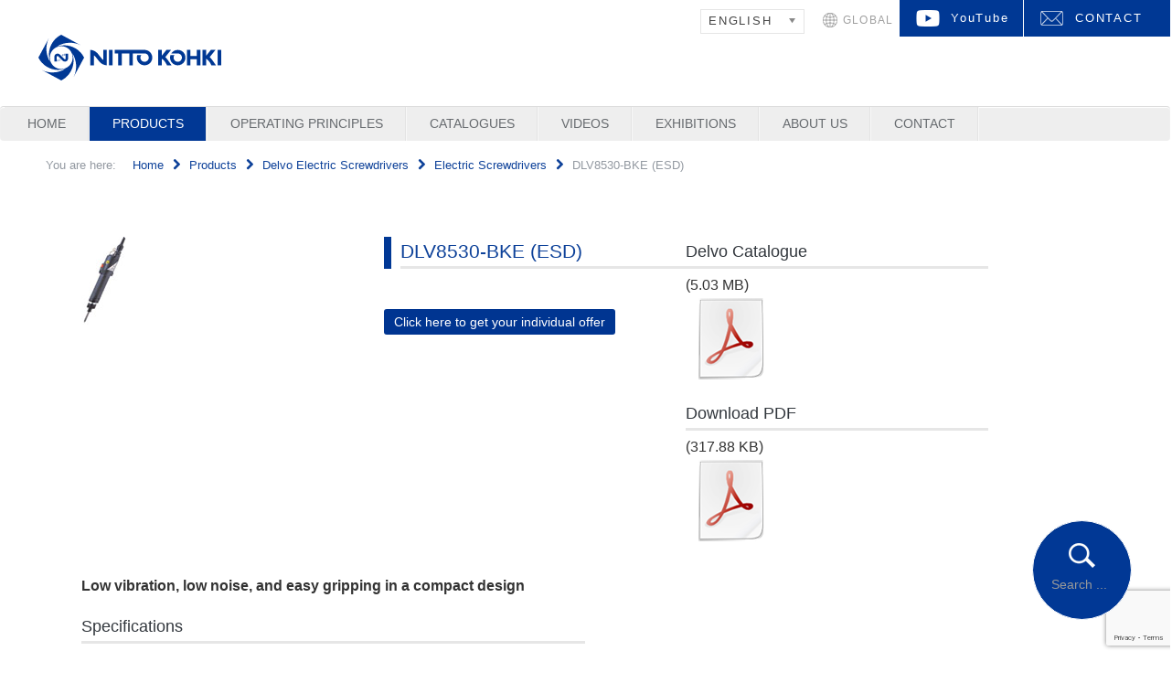

--- FILE ---
content_type: text/html; charset=utf-8
request_url: https://www.nitto-kohki.eu/en/products-en/delvo-electric-screwdrivers/electric-screwdrivers/item/dlv8530-bke-esd.html?category_id=245
body_size: 9442
content:
<!DOCTYPE html>
<html xml:lang="en-gb" lang="en-gb">
<head>
	<meta http-equiv="content-type" content="text/html; charset=utf-8">
        <meta name="format-detection" content="telephone=no">
		<meta name="viewport" content="width=device-width, initial-scale=1.0">
	    <base href="https://www.nitto-kohki.eu/en/products-en/delvo-electric-screwdrivers/electric-screwdrivers/item/dlv8530-bke-esd.html">
	<meta name="keywords" content="Air Compressor, Vacuum Pump, Coupler, Tool">
	<meta name="author" content="Administrator">
	<meta name="description" content="A world-renowned Japanese designer and manufacturer of high-quality pumps, couplers and tools">
	<meta name="generator" content="Joomla! - Open Source Content Management">
	<title>DLV8530-BKE (ESD)</title>
	<link href="https://www.nitto-kohki.eu/en/products-en/delvo-electric-screwdrivers/electric-screwdrivers/item/dlv8530-bke-esd.html" rel="canonical">
	<link href="/favicon.ico" rel="shortcut icon" type="image/vnd.microsoft.icon">
	<link href="/media/zoo/assets/css/reset.css?ver=20240306" rel="stylesheet" type="text/css">
	<link href="/media/zoo/applications/product/templates/product4/assets/css/zoo.css?ver=20240306" rel="stylesheet" type="text/css">
	<link href="/media/zoo/elements/download/assets/css/download.css?ver=20240306" rel="stylesheet" type="text/css">
	<link href="/plugins/system/rokbox/assets/styles/rokbox.css" rel="stylesheet" type="text/css">
	<link href="/templates/rt_afterburner2/css-compiled/menu-0af0cce9ea662b436fb762fdb14ceeb3.css" rel="stylesheet" type="text/css">
	<link href="/templates/rt_afterburner2/css-compiled/menu-responsive-0af0cce9ea662b436fb762fdb14ceeb3.css" rel="stylesheet" type="text/css">
	<link href="/libraries/gantry/css/grid-responsive.css" rel="stylesheet" type="text/css">
	<link href="/templates/rt_afterburner2/css-compiled/bootstrap.css" rel="stylesheet" type="text/css">
	<link href="/templates/rt_afterburner2/css-compiled/master-abd77539414659a46a5cb89d6a3491d1.css" rel="stylesheet" type="text/css">
	<link href="/templates/rt_afterburner2/css-compiled/mediaqueries.css" rel="stylesheet" type="text/css">
	<link href="/templates/rt_afterburner2/css/rt_afterburner2-custom.css" rel="stylesheet" type="text/css">
	<link href="/media/mod_languages/css/template.css?9d135691d872dfd65493cdb43b0675ff" rel="stylesheet" type="text/css">
	<link href="/media/jui/css/chosen.css?9d135691d872dfd65493cdb43b0675ff" rel="stylesheet" type="text/css">
	<link href="/media/com_widgetkit/css/site.css" rel="stylesheet" type="text/css" id="widgetkit-site-css">
	<style type="text/css">
#rt-logo {background: url(/images/svg/nitto.svg) 50% 0 no-repeat !important;}
#rt-logo {width: px;height: px;}
div.mod_search88 input[type="search"]{ width:auto; }
	</style>
	<script type="application/json" class="joomla-script-options new">{"csrf.token":"9481d111095ee7295495bf4bef562bee","system.paths":{"root":"","base":""}}</script>
	<script src="/media/jui/js/jquery.min.js?9d135691d872dfd65493cdb43b0675ff" type="text/javascript"></script>
	<script src="/media/jui/js/jquery-noconflict.js?9d135691d872dfd65493cdb43b0675ff" type="text/javascript"></script>
	<script src="/media/jui/js/jquery-migrate.min.js?9d135691d872dfd65493cdb43b0675ff" type="text/javascript"></script>
	<script src="/media/zoo/assets/js/responsive.js?ver=20240306" type="text/javascript"></script>
	<script src="/components/com_zoo/assets/js/default.js?ver=20240306" type="text/javascript"></script>
	<script src="/media/system/js/core.js?9d135691d872dfd65493cdb43b0675ff" type="text/javascript"></script>
	<script src="/plugins/system/rokbox/assets/js/rokbox.js" type="text/javascript"></script>
	<script src="/libraries/gantry/js/browser-engines.js" type="text/javascript"></script>
	<script src="/templates/rt_afterburner2/js/rokmediaqueries.js" type="text/javascript"></script>
	<script src="/modules/mod_roknavmenu/themes/default/js/rokmediaqueries.js" type="text/javascript"></script>
	<script src="/modules/mod_roknavmenu/themes/default/js/responsive.js" type="text/javascript"></script>
	<script src="https://www.google.com/recaptcha/api.js?render=6LdJOh8pAAAAABG5RCeMEIEf3s0ifLhOHB8xGV5w" type="text/javascript"></script>
	<!--[if lt IE 9]><script src="/media/system/js/html5fallback.js?9d135691d872dfd65493cdb43b0675ff" type="text/javascript"></script><![endif]-->
	<script src="/media/jui/js/chosen.jquery.min.js?9d135691d872dfd65493cdb43b0675ff" type="text/javascript"></script>
	<script src="/media/com_widgetkit/js/maps.js" defer type="text/javascript"></script>
	<script src="/media/com_widgetkit/lib/uikit/dist/js/uikit.min.js" type="text/javascript"></script>
	<script src="/media/com_widgetkit/lib/uikit/dist/js/uikit-icons.min.js" type="text/javascript"></script>
	<script type="text/javascript">
if (typeof RokBoxSettings == 'undefined') RokBoxSettings = {pc: '100'};		(function(i,s,o,g,r,a,m){i['GoogleAnalyticsObject']=r;i[r]=i[r]||function(){
		(i[r].q=i[r].q||[]).push(arguments)},i[r].l=1*new Date();a=s.createElement(o),
		m=s.getElementsByTagName(o)[0];a.async=1;a.src=g;m.parentNode.insertBefore(a,m)
		})(window,document,'script','//www.google-analytics.com/analytics.js','__gaTracker');
		__gaTracker('create', 'UA-12161411-1', 'auto');
		__gaTracker('send', 'pageview');
	if (typeof window.grecaptcha !== 'undefined') { grecaptcha.ready(function() { grecaptcha.execute("6LdJOh8pAAAAABG5RCeMEIEf3s0ifLhOHB8xGV5w", {action:'homepage'});}); }
	jQuery(function ($) {
		initChosen();
		$("body").on("subform-row-add", initChosen);

		function initChosen(event, container)
		{
			container = container || document;
			$(container).find(".advancedSelect").chosen({"disable_search_threshold":10,"search_contains":true,"allow_single_deselect":true,"placeholder_text_multiple":"Type or select some options","placeholder_text_single":"Select an option","no_results_text":"No results match"});
		}
	});
	function do_nothing() { return; }
	</script>
	<meta property="og:url" content="https://www.nitto-kohki.eu/en/products-en/delvo-electric-screwdrivers/electric-screwdrivers/item/dlv8530-bke-esd.html">
</head>
<body class="logo-type-custom headerstyle-light menustyle-grey footerstyle-dark font-family-helvetica font-size-is-default menu-type-dropdownmenu menu-dropdownmenu-position-header-b layout-mode-responsive col12">
        <header id="rt-top-surround">
				<div id="rt-top">
			<div class="rt-container">
				<div class="rt-grid-12 rt-alpha rt-omega">
            <div class="rt-block logo-block">
            <a href="/" id="rt-logo"></a>
			<span id="rt-logo-accent"></span>
        </div>
        
           <div class="rt-block nopaddingright nopaddingbottom nopaddingleft nopaddingtop">
           	<div class="module-surround">
	           		                	<div class="module-content">
	                		<div class="gf-menu-device-container"></div>
<ul class="gf-menu l1 " id="">
                    <li class="item247 parent">

            <a class="item" href="/en/">
                Home            </a>

            			<div class="dropdown " style="width:180px;">
				<div class="column">
					<ul class="level2">
											        <li class="item113 parent">

            <a class="item" href="javascript:void(0);">
                News            </a>

            			<div class="dropdown flyout " style="width:180px;">
				<div class="column">
					<ul class="level3">
											        <li class="item744">

            <a class="item" href="/en/homesite-en/news-en/important-notice.html">
                Important Notice            </a>

             
        </li>
        											        <li class="item194 parent">

            <a class="item" href="javascript:void(0);">
                Product News            </a>

            			<div class="dropdown flyout " style="width:180px;">
				<div class="column">
					<ul class="level4">
											        <li class="item1015">

            <a class="item" href="https://www.nitto-kohki.eu/images//stories/products/tools/pneumatic_tools/belt_sander/T23en-a_B-10D_B-20D_B-20D-A.pdf" target="_blank">
                New Belton Series            </a>

             
        </li>
        											        <li class="item1012">

            <a class="item" href="https://www.nitto-kohki.eu/images/stories/products/quick_connect_couplings/low_pressure/C24en_HI_flow.pdf" target="_blank">
                HI FLOW CUPLA Flange mount type            </a>

             
        </li>
        											        <li class="item1009">

            <a class="item" href="https://www.nitto-kohki.eu/images/stories/products/quick_connect_couplings/low_pressure/C20en_large_zerospill.pdf" target="_blank">
                Large Zerospill Cupla            </a>

             
        </li>
        											        <li class="item1006">

            <a class="item" href="https://www.nitto-kohki.eu/images/stories/products/pumps_and_air_compressors/medo_air_blowers/L12en-a_LA-200F.pdf" target="_blank">
                Air Blower LA-200F            </a>

             
        </li>
        											        <li class="item1003">

            <a class="item" href="https://www.nitto-kohki.eu/images/stories/products/tools/electric_tools/drilling/T19en_WA-4000_5500.pdf" target="_blank">
                ATRA ACE WA-4000 / WA-5500            </a>

             
        </li>
        											        <li class="item965">

            <a class="item" href="https://www.nitto-kohki.eu/images/stories/products/tools/pneumatic_tools/needle_scaler/T09en_JT_10.pdf" target="_blank">
                Needle Scaler JT-10            </a>

             
        </li>
        											        <li class="item962">

            <a class="item" href="https://www.nitto-kohki.eu/images/stories/products/tools/electric_tools/drilling/T11en_CLO-2725_web.pdf" target="_blank">
                Cordless Drilling Machine CLO-2725            </a>

             
        </li>
        											        <li class="item958">

            <a class="item" href="https://www.nitto-kohki.eu/images/stories/products/quick_connect_couplings/multiport_connections/C10en_Auto_Clamp.pdf" target="_blank">
                Auto Clamp Unit for Multi Cupla            </a>

             
        </li>
        											        <li class="item931">

            <a class="item" href="https://www.nitto-kohki.eu/images/stories/products/pumps_and_air_compressors/dc_pumps_and_compressors/dc_diaphragm_pumps/L02en_cutting_oil_collection_hk_400.pdf" target="_blank">
                Cutting Oil Collecting Unit HK-400            </a>

             
        </li>
        											        <li class="item927">

            <a class="item" href="https://www.nitto-kohki.eu/images/stories/products/pumps_and_air_compressors/liquid_pumps/liquid_diaphragm_pumps/Lk065_DPE-100BLC_200BLC_web.pdf" target="_blank">
                Liquid Pumps DPE-100BLC/-200BLC            </a>

             
        </li>
        											        <li class="item900">

            <a class="item" href="https://www.nitto-kohki.eu/en/products-en/door-closer-products.html">
                Door Closer            </a>

             
        </li>
        											        <li class="item896">

            <a class="item" href="https://www.nitto-kohki.eu/images/stories/products/quick_connect_couplings/low_pressure/Ck065_FLOWMONITOR.pdf" target="_blank">
                Flow Monitor            </a>

             
        </li>
        											        <li class="item893">

            <a class="item" href="/images/stories/products/tools/electric_tools/electric_screwdrivers/Dk326b_DLV45C.pdf" target="_blank">
                Screwdrivers C-Series             </a>

             
        </li>
        											        <li class="item887">

            <a class="item" href="https://www.nitto-kohki.eu/images/stories/products/tools/electric_tools/chamfering/Tk133_EMB-0307C_web.pdf" target="_blank">
                Mini Beveler EMB-0307C            </a>

             
        </li>
        											        <li class="item881">

            <a class="item" href="https://www.nitto-kohki.eu/images/stories/products/quick_connect_couplings/medium_pressure/Ck060_SP-CUPLA_TypeA_PV.PDF" target="_blank">
                SP-Cupla Type A PV            </a>

             
        </li>
        											        <li class="item854">

            <a class="item" href="https://www.nitto-kohki.eu/images/stories/products/tools/pneumatic_tools/grinder/Tk130a_myton_web.pdf">
                Myton Series            </a>

             
        </li>
        											        <li class="item851">

            <a class="item" href="https://www.nitto-kohki.eu/images/stories/products/quick_connect_couplings/low_pressure/Ck058_CUBE-CUPLA_web.pdf">
                Cube Cupla            </a>

             
        </li>
        											        <li class="item848">

            <a class="item" href="/images/stories/products/tools/pneumatic_tools/needle_scaler/Tk131_JT-16.pdf" target="_blank">
                Needle Scaler JT-16            </a>

             
        </li>
        											        <li class="item820">

            <a class="item" href="/images/stories/products/quick_connect_couplings/low_pressure/Ck056_hygieniccupla_web.pdf" target="_blank">
                Hygienic Cupla            </a>

             
        </li>
        											        <li class="item804">

            <a class="item" href="/images/stories/products/tools/electric_tools/electric_screwdrivers/DK318_Multifunction.pdf" target="_blank">
                Multifunction Screwdriver            </a>

             
        </li>
        											        <li class="item801">

            <a class="item" href="/images/stories/products/quick_connect_couplings/low_pressure/Ck055_Hotwatercupla_web.pdf" target="_blank">
                Hot Water Cupla            </a>

             
        </li>
        											        <li class="item722">

            <a class="item" href="/images/stories/products/quick_connect_couplings/special_made/Ck054_CJ-1_web.pdf" target="_blank">
                Cupla Connecting JIG CJ-1            </a>

             
        </li>
        											        <li class="item711">

            <a class="item" href="/images/stories/products/tools/pneumatic_tools/grinder/Tk127_CMX-20.pdf" target="_blank">
                Multi Sander CMX-20            </a>

             
        </li>
        											        <li class="item596">

            <a class="item" href="/images/stories/products/tools/pneumatic_tools/deburring/Tk123_BC-005_web.pdf" onclick="window.open(this.href,'targetWindow','toolbar=no,location=no,status=no,menubar=no,scrollbars=yes,resizable=yes');return false;">
                BURR CUTTER BC-005            </a>

             
        </li>
        											        <li class="item325">

            <a class="item" href="/downloads/CIRCUIT_BEVELER/pdf_download.php">
                Circuit Beveler CB-01            </a>

             
        </li>
        											        <li class="item823">

            <a class="item" href="https://www.nitto-kohki.eu/images/stories/products/tools/pneumatic_tools/belt_sander/Belton_CL.pdf" target="_blank">
                Belt Sander Belton CL            </a>

             
        </li>
        										</ul>
				</div>
			</div>
             
        </li>
        											        <li class="item218">

            <a class="item" href="/en/homesite-en/news-en/press-releases.html">
                Press Releases            </a>

             
        </li>
        										</ul>
				</div>
			</div>
             
        </li>
        										</ul>
				</div>
			</div>
             
        </li>
                            <li class="item95 parent active">

            <a class="item" href="/en/products-en.html">
                Products            </a>

            			<div class="dropdown " style="width:230px;">
				<div class="column">
					<ul class="level2">
											        <li class="item104 parent">

            <a class="item" href="/en/products-en/pumps-a-compressors.html">
                Pumps &amp; Air Compressors            </a>

            			<div class="dropdown flyout " style="width:180px;">
				<div class="column">
					<ul class="level3">
											        <li class="item94">

            <a class="item" href="/en/products-en/pumps-a-compressors/air-blowers.html">
                Air Blowers            </a>

             
        </li>
        											        <li class="item105">

            <a class="item" href="/en/products-en/pumps-a-compressors/ac-pumps.html">
                AC Pumps            </a>

             
        </li>
        											        <li class="item122">

            <a class="item" href="/en/products-en/pumps-a-compressors/dc-pumps.html">
                DC Pumps            </a>

             
        </li>
        											        <li class="item123">

            <a class="item" href="/en/products-en/pumps-a-compressors/liquid-pumps.html">
                Liquid Pumps            </a>

             
        </li>
        										</ul>
				</div>
			</div>
             
        </li>
        											        <li class="item96 parent">

            <a class="item" href="/en/products-en/quick-connect-couplings.html">
                Quick Connect Couplings            </a>

            			<div class="dropdown flyout " style="width:180px;">
				<div class="column">
					<ul class="level3">
											        <li class="item107">

            <a class="item" href="/en/products-en/quick-connect-couplings/low-pressure.html">
                Low Pressure            </a>

             
        </li>
        											        <li class="item155">

            <a class="item" href="/en/products-en/quick-connect-couplings/medium-pressure.html">
                Medium Pressure            </a>

             
        </li>
        											        <li class="item156">

            <a class="item" href="/en/products-en/quick-connect-couplings/high-pressure.html">
                High Pressure            </a>

             
        </li>
        											        <li class="item205">

            <a class="item" href="/en/products-en/quick-connect-couplings/molding.html">
                Molding            </a>

             
        </li>
        											        <li class="item157">

            <a class="item" href="/en/products-en/quick-connect-couplings/inert-gas-and-vacuum.html">
                Inert Gas and Vacuum            </a>

             
        </li>
        											        <li class="item158">

            <a class="item" href="/en/products-en/quick-connect-couplings/multi-port-connection.html">
                Multi-Port Connection            </a>

             
        </li>
        											        <li class="item159">

            <a class="item" href="/en/products-en/quick-connect-couplings/high-purity-chemicals.html">
                High Purity Chemicals            </a>

             
        </li>
        											        <li class="item917">

            <a class="item" href="/en/products-en/quick-connect-couplings/food.html">
                Food            </a>

             
        </li>
        										</ul>
				</div>
			</div>
             
        </li>
        											        <li class="item98 parent">

            <a class="item" href="/en/products-en/power-a-machine-tools.html">
                Power &amp; Machine Tools            </a>

            			<div class="dropdown flyout " style="width:220px;">
				<div class="column">
					<ul class="level3">
											        <li class="item132">

            <a class="item" href="/en/products-en/power-a-machine-tools/pneumatic-tools.html">
                Pneumatic Tools            </a>

             
        </li>
        											        <li class="item447">

            <a class="item" href="/en/products-en/power-a-machine-tools/electric-tools.html">
                Electric Tools            </a>

             
        </li>
        											        <li class="item227">

            <a class="item" href="/en/products-en/power-a-machine-tools/portable-punching-machine.html">
                Portable Punching Machine            </a>

             
        </li>
        											        <li class="item228">

            <a class="item" href="/en/products-en/power-a-machine-tools/magnetic-base-drilling-machines.html">
                Magnetic Base Drilling Machines            </a>

             
        </li>
        											        <li class="item229">

            <a class="item" href="/en/products-en/power-a-machine-tools/cutters.html">
                Cutters            </a>

             
        </li>
        											        <li class="item135">

            <a class="item" href="/en/products-en/power-a-machine-tools/spring-a-hose-reel-balancer.html">
                Spring &amp; Hose Reel Balancer            </a>

             
        </li>
        										</ul>
				</div>
			</div>
             
        </li>
        											        <li class="item230 parent active">

            <a class="item" href="/en/products-en/delvo-electric-screwdrivers.html">
                Delvo Electric Screwdrivers            </a>

            			<div class="dropdown flyout " style="width:180px;">
				<div class="column">
					<ul class="level3">
											        <li class="item615 active last">

            <a class="item" href="/en/products-en/delvo-electric-screwdrivers/electric-screwdrivers.html">
                Electric Screwdrivers            </a>

             
        </li>
        											        <li class="item616">

            <a class="item" href="/en/products-en/delvo-electric-screwdrivers/accessories.html">
                Accessories            </a>

             
        </li>
        										</ul>
				</div>
			</div>
             
        </li>
        											        <li class="item906">

            <a class="item" href="/en/products-en/door-closer-products.html">
                Door Closer            </a>

             
        </li>
        										</ul>
				</div>
			</div>
             
        </li>
                            <li class="item154 parent">

            <a class="item" href="/en/operating-principles-en.html">
                Operating Principles            </a>

            			<div class="dropdown " style="width:230px;">
				<div class="column">
					<ul class="level2">
											        <li class="item206">

            <a class="item" href="/en/operating-principles-en/linear-piston-pumps.html">
                Linear Piston Pumps            </a>

             
        </li>
        											        <li class="item207">

            <a class="item" href="/en/operating-principles-en/vc-series.html">
                VC Series            </a>

             
        </li>
        											        <li class="item208">

            <a class="item" href="/en/operating-principles-en/dp-series-diaphragm.html">
                DP Series (Diaphragm)            </a>

             
        </li>
        											        <li class="item209">

            <a class="item" href="/en/operating-principles-en/dp-series-cup-seal-type.html">
                DP Series (Cup seal type)            </a>

             
        </li>
        											        <li class="item210">

            <a class="item" href="/en/operating-principles-en/bimor-series.html">
                BIMOR Series            </a>

             
        </li>
        											        <li class="item211">

            <a class="item" href="/en/operating-principles-en/dpe-series.html">
                DPE Series            </a>

             
        </li>
        										</ul>
				</div>
			</div>
             
        </li>
                            <li class="item231 parent">

            <a class="item" href="/en/catalogues-en.html">
                Catalogues            </a>

            			<div class="dropdown " style="width:230px;">
				<div class="column">
					<ul class="level2">
											        <li class="item232">

            <a class="item" href="/en/catalogues-en/pumps-a-air-compressors-catalogues.html">
                Pumps &amp; Air Compressors            </a>

             
        </li>
        											        <li class="item233">

            <a class="item" href="/en/catalogues-en/quick-connect-couplings-catalogues.html">
                Quick Connect Couplings            </a>

             
        </li>
        											        <li class="item234">

            <a class="item" href="/en/catalogues-en/power-a-machine-tools-catalogues.html">
                Power &amp; Machine Tools            </a>

             
        </li>
        											        <li class="item951">

            <a class="item" href="/en/catalogues-en/delvo-electric-screwdrivers.html">
                Delvo Electric Screwdrivers            </a>

             
        </li>
        											        <li class="item903">

            <a class="item" href="/en/catalogues-en/door-closer-catalogue.html">
                Door Closer            </a>

             
        </li>
        										</ul>
				</div>
			</div>
             
        </li>
                            <li class="item215 parent">

            <a class="item" href="javascript:void(0);">
                Videos            </a>

            			<div class="dropdown " style="width:230px;">
				<div class="column">
					<ul class="level2">
											        <li class="item225">

            <a class="item" href="/en/video-en/pumps-a-air-compressors-videos.html">
                Pumps &amp; Air Compressors            </a>

             
        </li>
        											        <li class="item216">

            <a class="item" href="/en/video-en/airpower-tools-videos.html">
                Air/Power Tools            </a>

             
        </li>
        											        <li class="item217">

            <a class="item" href="/en/video-en/machine-tools-videos.html">
                Machine Tools            </a>

             
        </li>
        											        <li class="item828">

            <a class="item" href="/en/video-en/cupla-videos.html">
                Cupla            </a>

             
        </li>
        											        <li class="item827">

            <a class="item" href="/en/video-en/delvo-screwdrivers-video.html">
                DELVO Screwdrivers            </a>

             
        </li>
        										</ul>
				</div>
			</div>
             
        </li>
                            <li class="item192">

            <a class="item" href="/en/exhibitions.html">
                Exhibitions            </a>

             
        </li>
                            <li class="item112 parent">

            <a class="item" href="/en/about-us.html">
                About us            </a>

            			<div class="dropdown " style="width:180px;">
				<div class="column">
					<ul class="level2">
											        <li class="item114">

            <a class="item" href="/en/about-us/introduction.html">
                Introduction            </a>

             
        </li>
        											        <li class="item116">

            <a class="item" href="/en/about-us/nitto-kohki-group.html">
                Nitto Kohki Group            </a>

             
        </li>
        											        <li class="item126">

            <a class="item" href="/en/about-us/quality.html">
                Quality            </a>

             
        </li>
        											        <li class="item127">

            <a class="item" href="/en/about-us/history.html">
                History            </a>

             
        </li>
        										</ul>
				</div>
			</div>
             
        </li>
                            <li class="item111 parent">

            <a class="item" href="javascript:void(0);">
                Contact            </a>

            			<div class="dropdown " style="width:170px;">
				<div class="column">
					<ul class="level2">
											        <li class="item162 parent">

            <a class="item" href="/en/contact-en/nitto-offices.html">
                Nitto Offices            </a>

            			<div class="dropdown flyout " style="width:180px;">
				<div class="column">
					<ul class="level3">
											        <li class="item443">

            <a class="item" href="/en/contact-en/nitto-offices/germany-a-europe.html">
                Germany &amp; Europe            </a>

             
        </li>
        											        <li class="item444">

            <a class="item" href="/en/contact-en/nitto-offices/uk-a-ireland.html">
                UK &amp; Ireland            </a>

             
        </li>
        											        <li class="item195">

            <a class="item" href="/en/contact-en/nitto-offices/headquarters-in-japan.html">
                Headquarters in Japan            </a>

             
        </li>
        											        <li class="item985">

            <a class="item" href="http://www.nitto-kohki.cn/" target="_blank">
                China            </a>

             
        </li>
        											        <li class="item986">

            <a class="item" href="https://www.nitto-kohki.co.jp/e/company/overseas/india.html" target="_blank">
                India            </a>

             
        </li>
        											        <li class="item984">

            <a class="item" href="https://www.nitto-australia.com.au" target="_blank">
                Australia            </a>

             
        </li>
        											        <li class="item462">

            <a class="item" href="https://www.nittokohki.com" target="_blank">
                USA            </a>

             
        </li>
        											        <li class="item982">

            <a class="item" href="https://www.nitto-kohki.co.jp/e/company/overseas/" target="_blank">
                Others            </a>

             
        </li>
        										</ul>
				</div>
			</div>
             
        </li>
        											        <li class="item161 parent">

            <a class="item" href="/en/contact-en/distributors.html">
                Distributors            </a>

            			<div class="dropdown flyout " style="width:300px;">
				<div class="column">
					<ul class="level3">
											        <li class="item442">

            <a class="item" href="/en/contact-en/distributors/austria.html">
                Austria            </a>

             
        </li>
        											        <li class="item441">

            <a class="item" href="/en/contact-en/distributors/belgium-and-luxemburg.html">
                Belgium and Luxemburg            </a>

             
        </li>
        											        <li class="item585">

            <a class="item" href="/en/contact-en/distributors/bulgaria.html">
                Bulgaria            </a>

             
        </li>
        											        <li class="item884">

            <a class="item" href="/en/contact-en/distributors/croatia.html">
                Croatia            </a>

             
        </li>
        											        <li class="item440">

            <a class="item" href="/en/contact-en/distributors/czech-republic.html">
                Czech Republic            </a>

             
        </li>
        											        <li class="item439">

            <a class="item" href="/en/contact-en/distributors/finland.html">
                Finland            </a>

             
        </li>
        											        <li class="item235">

            <a class="item" href="/en/contact-en/distributors/denmark.html">
                Denmark            </a>

             
        </li>
        											        <li class="item169">

            <a class="item" href="/en/contact-en/distributors/france.html">
                France and Maghreb            </a>

             
        </li>
        											        <li class="item170">

            <a class="item" href="/en/contact-en/distributors/germany.html">
                Germany            </a>

             
        </li>
        											        <li class="item220">

            <a class="item" href="/en/contact-en/distributors/greece.html">
                Greece            </a>

             
        </li>
        											        <li class="item171">

            <a class="item" href="/en/contact-en/distributors/hungary.html">
                Hungary            </a>

             
        </li>
        											        <li class="item747">

            <a class="item" href="/en/contact-en/distributors/ireland.html">
                Ireland            </a>

             
        </li>
        											        <li class="item172">

            <a class="item" href="/en/contact-en/distributors/italy.html">
                Italy            </a>

             
        </li>
        											        <li class="item837">

            <a class="item" href="/en/contact-en/distributors/kazakhstan.html">
                Kazakhstan            </a>

             
        </li>
        											        <li class="item246">

            <a class="item" href="/en/contact-en/distributors/lithuania.html">
                Lithuania            </a>

             
        </li>
        											        <li class="item890">

            <a class="item" href="/en/contact-en/distributors/moldova.html">
                Moldova            </a>

             
        </li>
        											        <li class="item174">

            <a class="item" href="/en/contact-en/distributors/netherlands.html">
                Netherlands            </a>

             
        </li>
        											        <li class="item175">

            <a class="item" href="/en/contact-en/distributors/norway.html">
                Norway            </a>

             
        </li>
        											        <li class="item176">

            <a class="item" href="/en/contact-en/distributors/poland.html">
                Poland            </a>

             
        </li>
        											        <li class="item221">

            <a class="item" href="/en/contact-en/distributors/portugal.html">
                Portugal            </a>

             
        </li>
        											        <li class="item815">

            <a class="item" href="/en/contact-en/distributors/romania.html">
                Romania            </a>

             
        </li>
        											        <li class="item177">

            <a class="item" href="/en/contact-en/distributors/slovakia.html">
                Slovakia            </a>

             
        </li>
        											        <li class="item857">

            <a class="item" href="/en/contact-en/distributors/slovenia.html">
                Slovenia            </a>

             
        </li>
        											        <li class="item178">

            <a class="item" href="/en/contact-en/distributors/spain.html">
                Spain            </a>

             
        </li>
        											        <li class="item179">

            <a class="item" href="/en/contact-en/distributors/sweden.html">
                Sweden            </a>

             
        </li>
        											        <li class="item180">

            <a class="item" href="/en/contact-en/distributors/switzerland.html">
                Switzerland            </a>

             
        </li>
        											        <li class="item181">

            <a class="item" href="/en/contact-en/distributors/turkey.html">
                Turkey            </a>

             
        </li>
        											        <li class="item182">

            <a class="item" href="/en/contact-en/distributors/united-kingdom-uk.html">
                United Kingdom (UK)            </a>

             
        </li>
        										</ul>
				</div>
			</div>
             
        </li>
        										</ul>
				</div>
			</div>
             
        </li>
            </ul>	                	</div>
                	</div>
           </div>
	           <div class="rt-block global">
           	<div class="module-surround">
	           		                	<div class="module-content">
	                		

<div class="customglobal">
	<p class="global-btn">
				<a href="https://www.nitto-kohki.co.jp/global/" target="_blank" class="white-over">
					GLOBAL
				</a>
			</p>
</div>
	                	</div>
                	</div>
           </div>
	           <div class="rt-block kontakt">
           	<div class="module-surround">
	           		                	<div class="module-content">
	                		

<div class="customkontakt">
	<p class="contact-btn">
	<a href="/en/contact-en/nitto-offices.html" class="white-over">
	CONTACT
	</a>
</p>
</div>
	                	</div>
                	</div>
           </div>
	           <div class="rt-block sprachauswahl">
           	<div class="module-surround">
	           		                	<div class="module-content">
	                		<div class="mod-languagessprachauswahl">

	<form name="lang" method="post" action="https://www.nitto-kohki.eu/en/products-en/delvo-electric-screwdrivers/electric-screwdrivers/item/dlv8530-bke-esd.html">
	<select class="inputbox advancedSelect" onchange="document.location.replace(this.value);">
			<option dir="ltr" value="/en/products-en/delvo-electric-screwdrivers/electric-screwdrivers.html" selected>
		ENGLISH</option>
			<option dir="ltr" value="/de/produkte-de/delvo-elektroschrauber/elektroschrauber.html">
		DEUTSCH</option>
			<option dir="ltr" value="/fr/produits-fr/visseuses-electriques-delvo/visseuses-electriques.html">
		FRANÇAIS</option>
		</select>
	</form>

</div>
	                	</div>
                	</div>
           </div>
	           <div class="rt-block youtube">
           	<div class="module-surround">
	           		                	<div class="module-content">
	                		

<div class="customyoutube">
	<p class="youtube-btn">
				<a href="https://www.youtube.com/c/NittoKohkiGLOBAL" target="_blank" class="white-over">
					YouTube
				</a>
			</p>
</div>
	                	</div>
                	</div>
           </div>
	
</div>
				<div class="clear"></div>
			</div>
		</div>
						<div id="rt-header">
			<div class="rt-container">
				<div class="rt-grid-6 rt-prefix-6 rt-alpha rt-omega">
    	<div class="rt-block menu-block">
		<div class="gf-menu-device-container"></div>
<ul class="gf-menu l1 ">
                    <li class="item28">

            <a class="item" href="/en/imprint.html">
                Imprint            </a>

             
        </li>
                            <li class="item832">

            <a class="item" href="/en/privacy-policy.html">
                Privacy Policy            </a>

             
        </li>
                            <li class="item89">

            <a class="item" href="/en/contact-germany-a-europe.html">
                Contact Germany &amp; Europe            </a>

             
        </li>
                            <li class="item222">

            <a class="item" href="/en/contact-uk-a-ireland.html">
                Contact UK &amp; Ireland            </a>

             
        </li>
                            <li class="item125">

            <a class="item" href="/downloads/pdf/AGB_NKEU_englisch.pdf" onclick="window.open(this.href,'targetWindow','toolbar=no,location=no,status=no,menubar=no,scrollbars=yes,resizable=yes');return false;">
                Terms and Conditions            </a>

             
        </li>
                            <li class="item933">

            <a class="item" href="#">
                               </a>

             
        </li>
            </ul>		<div class="clear"></div>
	</div>
	
</div>
				<div class="clear"></div>
			</div>
		</div>
			</header>
	
	 		<div id="rt-drawer">
			<div class="rt-container">
           		           		<div class="clear"></div>
			</div>
       </div>
   			<div id="rt-breadcrumbs">
		<div class="rt-container">
			<div class="rt-grid-12 rt-alpha rt-omega">
               <div class="rt-block box3">
           	<div class="module-surround">
	           		                	<div class="module-content">
	                		<div aria-label="breadcrumbs" role="navigation">
	<ul itemscope itemtype="https://schema.org/BreadcrumbList" class="breadcrumbbox3">
					<li>
				You are here:  
			</li>
		
						<li itemprop="itemListElement" itemscope itemtype="https://schema.org/ListItem">
											<a itemprop="item" href="/en/" class="pathway"><span itemprop="name">Home</span></a>
					
											<span class="divider">
							<img src="/media/system/images/arrow.png" alt="">						</span>
										<meta itemprop="position" content="1">
				</li>
							<li itemprop="itemListElement" itemscope itemtype="https://schema.org/ListItem">
											<a itemprop="item" href="/en/products-en.html" class="pathway"><span itemprop="name">Products</span></a>
					
											<span class="divider">
							<img src="/media/system/images/arrow.png" alt="">						</span>
										<meta itemprop="position" content="2">
				</li>
							<li itemprop="itemListElement" itemscope itemtype="https://schema.org/ListItem">
											<a itemprop="item" href="/en/products-en/delvo-electric-screwdrivers.html" class="pathway"><span itemprop="name">Delvo Electric Screwdrivers</span></a>
					
											<span class="divider">
							<img src="/media/system/images/arrow.png" alt="">						</span>
										<meta itemprop="position" content="3">
				</li>
							<li itemprop="itemListElement" itemscope itemtype="https://schema.org/ListItem">
											<a itemprop="item" href="/en/products-en/delvo-electric-screwdrivers/electric-screwdrivers.html" class="pathway"><span itemprop="name">Electric Screwdrivers</span></a>
					
											<span class="divider">
							<img src="/media/system/images/arrow.png" alt="">						</span>
										<meta itemprop="position" content="4">
				</li>
							<li itemprop="itemListElement" itemscope itemtype="https://schema.org/ListItem" class="active">
					<span itemprop="name">
						DLV8530-BKE (ESD)					</span>
					<meta itemprop="position" content="5">
				</li>
				</ul>
</div>
	                	</div>
                	</div>
           </div>
	
</div>
	   		<div class="clear"></div>				   
		</div>
	</div>
	
	<div id="rt-mainbody-surround">
		<div class="rt-container">			
			    			          
<div id="rt-main" class="mb12">
                <div class="rt-container">
                    <div class="rt-grid-12 ">
                                                <div id="rt-content-top">
                            <div class="rt-grid-12 rt-alpha rt-omega">
               <div class="rt-block  rt-search">
           	<div class="module-surround">
	           		                	<div class="module-content">
	                		<div class="search rt-search mod_search88">
	<form action="/en/products-en/delvo-electric-screwdrivers/electric-screwdrivers.html" method="post" class="form-inline" role="search">
		<label for="mod-search-searchword88" class="element-invisible">Search ...</label> <input name="searchword" id="mod-search-searchword88" maxlength="200" class="inputbox search-query input-medium" type="search" size="8" placeholder="Search ...">		<input type="hidden" name="task" value="search">
		<input type="hidden" name="option" value="com_search">
		<input type="hidden" name="Itemid" value="615">
	</form>
</div>
	                	</div>
                	</div>
           </div>
	
</div>
                        </div>
                                                						<div class="rt-block">
	                        <div id="rt-mainbody">
								<div class="component-content">
	                            	
<div id="yoo-zoo" class="yoo-zoo product-product4 product-product4-dlv8530-bke-esd">

	<div class="item">
		<div class="box-t1">
			<div class="box-t2">
				<div class="box-t3"></div>
			</div>
		</div>

<div class="box-1">
	<div class="width30 first-cell">

				<div class="pos-media media-top">
			<div class="element element-image first last">


	<img class="examples-itempic" src="https://www.nitto-kohki.eu/media/zoo/images/DLV_8500_thumb_82cb88a2de3f06716e74e5bb7543f230.jpg" alt="DLV8530-BKE (ESD)" width="49" height="98">
</div>		</div>
		
	</div>
	<div class="width30">

				<h1 class="pos-title"> <a title="DLV8530-BKE (ESD)" href="/en/products-en/delvo-electric-screwdrivers/electric-screwdrivers/item/dlv8530-bke-esd.html">DLV8530-BKE (ESD)</a> </h1>
		
		 <br> <a class="button-primary" href="/en/request-form/form/3-catalogue-order.html?my_subject=DLV8530-BKE%20(ESD)" data-rokbox="">Click here to get your individual offer</a> 		
	</div>
	<div class="width30">

		
			<div class="box-note">
				<div class="element element-download first">
	<h3>Delvo Catalogue</h3>(5.03 MB)<br><a class="yoo-zoo element-download-type element-download-type-pdf" href="/images/stories/products/pdf_catalogs/Dk300g_delvo_web.pdf" target="_blank" title=""></a><br>
</div>
<div class="element element-download last">
	<h3>Download PDF</h3>(317.88 KB)<br><a class="yoo-zoo element-download-type element-download-type-pdf" href="/images/stories/products/tools/electric_tools/electric_screwdrivers/13_14_DLV7500_8500.pdf" target="_blank" title=""></a><br>
</div>			</div>

		
	</div>
	<div class="width100">

				<div class="pos-description">
			<div class="element element-textarea first last">
	<strong>Low vibration, low noise, and easy gripping in a compact design</strong><br>
</div>		</div>
		
	</div>

<div class="width50">

				<div class="pos-specification">
			<h3>Specifications</h3>

			<table class="zebra">
				<tbody>
					<tr>

<td valign="top"><strong>Starting Method: </strong></td>
<td valign="top">

Push to Start
</td>
</tr>
<tr>

<td valign="top"><strong>Free Speed: </strong></td>
<td valign="top">

1,100 min -1
</td>
</tr>
<tr>

<td valign="top"><strong>Torque: </strong></td>
<td valign="top">

0.5 - 1.7 Nm
</td>
</tr>
<tr>

<td valign="top"><strong>Screw Size (Machine Screw): </strong></td>
<td valign="top">

2.6 - 4.0 mm
</td>
</tr>
<tr>

<td valign="top"><strong>Screw Size (Tapping Screw): </strong></td>
<td valign="top">

2.3 - 3.5 mm
</td>
</tr>
<tr>

<td valign="top"><strong>Mass (Weight): </strong></td>
<td valign="top">

650 g
</td>
</tr>
<tr>

<td valign="top"><strong>Voltage: </strong></td>
<td valign="top">

59 V DC
</td>
</tr>
<tr>

<td valign="top"><strong>Standard Accessories: </strong></td>
<td valign="top">

<p style="padding-top:-8px;"><img src="/images/stories/products/tools/electric_tools/electric_screwdrivers/DLV_7500-8500_standard1.jpg" border="0" alt=""></p>
</td>
</tr>				</tbody>
			</table>

		</div>
		</div>
<div class="width50">

		
</div>
<div class="width100">

		</div>
<div class="width50">
				<div class="box-note">
		<div class="pos-bottom">
			<div class="element element-text first">

Bit Type (mm)
</div>
<div class="element element-image last">


	<img class="examples" src="https://www.nitto-kohki.eu/media/zoo/images/DLV_7300-bke_bit_type_d00922fc27f09b169073f418d9af2830.jpg" alt="DLV8530-BKE (ESD)" width="249" height="71">
</div>		</div>
		</div>
		</div>
<div class="width50">

				<div class="box-note">
		<div class="pos-bottom">
			<div class="element element-text first">

<h3>Torque Diagrams (for reference)</h3>
</div>
<div class="element element-image last">


	<img class="examples" src="https://www.nitto-kohki.eu/media/zoo/images/DLV_7500-8500_torque_diagrams_b7b4b2dc507e79d08f5c1e1a861b0246.jpg" alt="DLV8530-BKE (ESD)" width="217" height="243">
</div>		</div>
		</div>
		</div>
<div class="width50">
				<div class="box-note">
		<div class="pos-bottom">
			<div class="element element-text first">

Controller
</div>
<div class="element element-image">


	<img class="examples" src="https://www.nitto-kohki.eu/media/zoo/images/DLV_7500-8500_controller_531fb871675d9f1135fb490303b3a9a9.jpg" alt="DLV8530-BKE (ESD)" width="366" height="153">
</div>
<div class="element element-textarea last">

<br>
<table border="0" width="100%" class="specification">
<tbody>

<tr>
<td><strong>DLC4511-GGB</strong></td>
<td> </td>
</tr>
<tr>
<td>Input Voltage:</td>
<td>230 V AC, 50/60 Hz</td>
</tr>
<tr>
<td>Plug Shape:</td>
<td>Europe</td>
</tr>
<tr>
<td>Mass:</td>
<td>3.5 kg</td>
</tr>

<tr>
<td><strong>DLR1510-JE</strong></td>
<td> </td>
</tr>
<tr>
<td>Input Voltage:</td>
<td>230 V AC, 50/60 Hz</td>
</tr>
<tr>
<td>Plug Shape:</td>
<td>Europe</td>
</tr>
<tr>
<td>Mass:</td>
<td>5.1 kg</td>
</tr>

</tbody>
</table>

</div>		</div>
		</div>
		
</div>
<div class="width50">

					
</div>
</div>	
	<div class="box-b1">
		<div class="box-b2">
			<div class="box-b3"></div>
		</div>
	</div>
	

		
	</div>

</div>
								</div>
	                        </div>
						</div>
                                                                    </div>
                                        <div class="clear"></div>
                </div>
            </div>
						</div>
	</div>     

		<div id="rt-bottom">
		<div class="rt-container">		
			<div class="rt-grid-12 rt-alpha rt-omega">
               <div class="rt-block backtotop">
           	<div class="module-surround">
	           		                	<div class="module-content">
	                		

<div class="custombacktotop">
	<div id="tpl-pagetop">
    <p><a href="#" class="tpl-arrow up white white-over">topへ</a></p>
</div>
</div>
	                	</div>
                	</div>
           </div>
	           <div class="rt-block ">
           	<div class="module-surround">
	           				<div class="module-title">
	                		<h2 class="title">Contact Nitto Kohki Germany</h2>
			</div>
	                		                	<div class="module-content">
	                		

<div class="custom">
	<strong>NITTO KOHKI EUROPE GMBH</strong><br>
Gottlieb-Daimler-Str. 10<br>
71144 Steinenbronn<br>
Germany<br>
Telephone: +49 (0)7157 989 555-0<br>
</div>
	                	</div>
                	</div>
           </div>
	           <div class="rt-block ">
           	<div class="module-surround">
	           				<div class="module-title">
	                		<h2 class="title">Contact Nitto Kohki UK</h2>
			</div>
	                		                	<div class="module-content">
	                		

<div class="custom">
	<strong>NITTO KOHKI EUROPE GMBH UK BRANCH</strong><br>
Unit A5, Langham Park, Maple Road<br>
Castle Donington, Derbyshire<br>
DE74 2UT<br>
United Kingdom<br>
Telephone: +44 (0)1332 653 800<br>
Telefax: +44 (0)1332 987 273</div>
	                	</div>
                	</div>
           </div>
	
</div>
			<div class="clear"></div>
		</div>
	</div>
		
		<div id="rt-footer">
		<div class="rt-container">
			<div class="rt-grid-12 rt-alpha rt-omega">
               <div class="rt-block style-box effect-on color-light">
           	<div class="module-surround">
	           		                	<div class="module-content">
	                		<ul class="nav menu mod-list">
<li class="item-28"><a href="/en/imprint.html">Imprint</a></li>
<li class="item-832"><a href="/en/privacy-policy.html">Privacy Policy</a></li>
<li class="item-89"><a href="/en/contact-germany-a-europe.html">Contact Germany &amp; Europe</a></li>
<li class="item-222"><a href="/en/contact-uk-a-ireland.html">Contact UK &amp; Ireland</a></li>
<li class="item-125"><a href="/downloads/pdf/AGB_NKEU_englisch.pdf" onclick="window.open(this.href, 'targetWindow', 'toolbar=no,location=no,status=no,menubar=no,scrollbars=yes,resizable=yes,'); return false;">Terms and Conditions</a></li>
<li class="item-933"><a href="#">   </a></li>
</ul>
	                	</div>
                	</div>
           </div>
	
</div>
			<div class="clear"></div>
		</div>
	</div>		
	
				</body>
</html>


--- FILE ---
content_type: text/html; charset=utf-8
request_url: https://www.google.com/recaptcha/api2/anchor?ar=1&k=6LdJOh8pAAAAABG5RCeMEIEf3s0ifLhOHB8xGV5w&co=aHR0cHM6Ly93d3cubml0dG8ta29oa2kuZXU6NDQz&hl=en&v=7gg7H51Q-naNfhmCP3_R47ho&size=invisible&anchor-ms=20000&execute-ms=30000&cb=r3mzo3xpahdn
body_size: 48140
content:
<!DOCTYPE HTML><html dir="ltr" lang="en"><head><meta http-equiv="Content-Type" content="text/html; charset=UTF-8">
<meta http-equiv="X-UA-Compatible" content="IE=edge">
<title>reCAPTCHA</title>
<style type="text/css">
/* cyrillic-ext */
@font-face {
  font-family: 'Roboto';
  font-style: normal;
  font-weight: 400;
  font-stretch: 100%;
  src: url(//fonts.gstatic.com/s/roboto/v48/KFO7CnqEu92Fr1ME7kSn66aGLdTylUAMa3GUBHMdazTgWw.woff2) format('woff2');
  unicode-range: U+0460-052F, U+1C80-1C8A, U+20B4, U+2DE0-2DFF, U+A640-A69F, U+FE2E-FE2F;
}
/* cyrillic */
@font-face {
  font-family: 'Roboto';
  font-style: normal;
  font-weight: 400;
  font-stretch: 100%;
  src: url(//fonts.gstatic.com/s/roboto/v48/KFO7CnqEu92Fr1ME7kSn66aGLdTylUAMa3iUBHMdazTgWw.woff2) format('woff2');
  unicode-range: U+0301, U+0400-045F, U+0490-0491, U+04B0-04B1, U+2116;
}
/* greek-ext */
@font-face {
  font-family: 'Roboto';
  font-style: normal;
  font-weight: 400;
  font-stretch: 100%;
  src: url(//fonts.gstatic.com/s/roboto/v48/KFO7CnqEu92Fr1ME7kSn66aGLdTylUAMa3CUBHMdazTgWw.woff2) format('woff2');
  unicode-range: U+1F00-1FFF;
}
/* greek */
@font-face {
  font-family: 'Roboto';
  font-style: normal;
  font-weight: 400;
  font-stretch: 100%;
  src: url(//fonts.gstatic.com/s/roboto/v48/KFO7CnqEu92Fr1ME7kSn66aGLdTylUAMa3-UBHMdazTgWw.woff2) format('woff2');
  unicode-range: U+0370-0377, U+037A-037F, U+0384-038A, U+038C, U+038E-03A1, U+03A3-03FF;
}
/* math */
@font-face {
  font-family: 'Roboto';
  font-style: normal;
  font-weight: 400;
  font-stretch: 100%;
  src: url(//fonts.gstatic.com/s/roboto/v48/KFO7CnqEu92Fr1ME7kSn66aGLdTylUAMawCUBHMdazTgWw.woff2) format('woff2');
  unicode-range: U+0302-0303, U+0305, U+0307-0308, U+0310, U+0312, U+0315, U+031A, U+0326-0327, U+032C, U+032F-0330, U+0332-0333, U+0338, U+033A, U+0346, U+034D, U+0391-03A1, U+03A3-03A9, U+03B1-03C9, U+03D1, U+03D5-03D6, U+03F0-03F1, U+03F4-03F5, U+2016-2017, U+2034-2038, U+203C, U+2040, U+2043, U+2047, U+2050, U+2057, U+205F, U+2070-2071, U+2074-208E, U+2090-209C, U+20D0-20DC, U+20E1, U+20E5-20EF, U+2100-2112, U+2114-2115, U+2117-2121, U+2123-214F, U+2190, U+2192, U+2194-21AE, U+21B0-21E5, U+21F1-21F2, U+21F4-2211, U+2213-2214, U+2216-22FF, U+2308-230B, U+2310, U+2319, U+231C-2321, U+2336-237A, U+237C, U+2395, U+239B-23B7, U+23D0, U+23DC-23E1, U+2474-2475, U+25AF, U+25B3, U+25B7, U+25BD, U+25C1, U+25CA, U+25CC, U+25FB, U+266D-266F, U+27C0-27FF, U+2900-2AFF, U+2B0E-2B11, U+2B30-2B4C, U+2BFE, U+3030, U+FF5B, U+FF5D, U+1D400-1D7FF, U+1EE00-1EEFF;
}
/* symbols */
@font-face {
  font-family: 'Roboto';
  font-style: normal;
  font-weight: 400;
  font-stretch: 100%;
  src: url(//fonts.gstatic.com/s/roboto/v48/KFO7CnqEu92Fr1ME7kSn66aGLdTylUAMaxKUBHMdazTgWw.woff2) format('woff2');
  unicode-range: U+0001-000C, U+000E-001F, U+007F-009F, U+20DD-20E0, U+20E2-20E4, U+2150-218F, U+2190, U+2192, U+2194-2199, U+21AF, U+21E6-21F0, U+21F3, U+2218-2219, U+2299, U+22C4-22C6, U+2300-243F, U+2440-244A, U+2460-24FF, U+25A0-27BF, U+2800-28FF, U+2921-2922, U+2981, U+29BF, U+29EB, U+2B00-2BFF, U+4DC0-4DFF, U+FFF9-FFFB, U+10140-1018E, U+10190-1019C, U+101A0, U+101D0-101FD, U+102E0-102FB, U+10E60-10E7E, U+1D2C0-1D2D3, U+1D2E0-1D37F, U+1F000-1F0FF, U+1F100-1F1AD, U+1F1E6-1F1FF, U+1F30D-1F30F, U+1F315, U+1F31C, U+1F31E, U+1F320-1F32C, U+1F336, U+1F378, U+1F37D, U+1F382, U+1F393-1F39F, U+1F3A7-1F3A8, U+1F3AC-1F3AF, U+1F3C2, U+1F3C4-1F3C6, U+1F3CA-1F3CE, U+1F3D4-1F3E0, U+1F3ED, U+1F3F1-1F3F3, U+1F3F5-1F3F7, U+1F408, U+1F415, U+1F41F, U+1F426, U+1F43F, U+1F441-1F442, U+1F444, U+1F446-1F449, U+1F44C-1F44E, U+1F453, U+1F46A, U+1F47D, U+1F4A3, U+1F4B0, U+1F4B3, U+1F4B9, U+1F4BB, U+1F4BF, U+1F4C8-1F4CB, U+1F4D6, U+1F4DA, U+1F4DF, U+1F4E3-1F4E6, U+1F4EA-1F4ED, U+1F4F7, U+1F4F9-1F4FB, U+1F4FD-1F4FE, U+1F503, U+1F507-1F50B, U+1F50D, U+1F512-1F513, U+1F53E-1F54A, U+1F54F-1F5FA, U+1F610, U+1F650-1F67F, U+1F687, U+1F68D, U+1F691, U+1F694, U+1F698, U+1F6AD, U+1F6B2, U+1F6B9-1F6BA, U+1F6BC, U+1F6C6-1F6CF, U+1F6D3-1F6D7, U+1F6E0-1F6EA, U+1F6F0-1F6F3, U+1F6F7-1F6FC, U+1F700-1F7FF, U+1F800-1F80B, U+1F810-1F847, U+1F850-1F859, U+1F860-1F887, U+1F890-1F8AD, U+1F8B0-1F8BB, U+1F8C0-1F8C1, U+1F900-1F90B, U+1F93B, U+1F946, U+1F984, U+1F996, U+1F9E9, U+1FA00-1FA6F, U+1FA70-1FA7C, U+1FA80-1FA89, U+1FA8F-1FAC6, U+1FACE-1FADC, U+1FADF-1FAE9, U+1FAF0-1FAF8, U+1FB00-1FBFF;
}
/* vietnamese */
@font-face {
  font-family: 'Roboto';
  font-style: normal;
  font-weight: 400;
  font-stretch: 100%;
  src: url(//fonts.gstatic.com/s/roboto/v48/KFO7CnqEu92Fr1ME7kSn66aGLdTylUAMa3OUBHMdazTgWw.woff2) format('woff2');
  unicode-range: U+0102-0103, U+0110-0111, U+0128-0129, U+0168-0169, U+01A0-01A1, U+01AF-01B0, U+0300-0301, U+0303-0304, U+0308-0309, U+0323, U+0329, U+1EA0-1EF9, U+20AB;
}
/* latin-ext */
@font-face {
  font-family: 'Roboto';
  font-style: normal;
  font-weight: 400;
  font-stretch: 100%;
  src: url(//fonts.gstatic.com/s/roboto/v48/KFO7CnqEu92Fr1ME7kSn66aGLdTylUAMa3KUBHMdazTgWw.woff2) format('woff2');
  unicode-range: U+0100-02BA, U+02BD-02C5, U+02C7-02CC, U+02CE-02D7, U+02DD-02FF, U+0304, U+0308, U+0329, U+1D00-1DBF, U+1E00-1E9F, U+1EF2-1EFF, U+2020, U+20A0-20AB, U+20AD-20C0, U+2113, U+2C60-2C7F, U+A720-A7FF;
}
/* latin */
@font-face {
  font-family: 'Roboto';
  font-style: normal;
  font-weight: 400;
  font-stretch: 100%;
  src: url(//fonts.gstatic.com/s/roboto/v48/KFO7CnqEu92Fr1ME7kSn66aGLdTylUAMa3yUBHMdazQ.woff2) format('woff2');
  unicode-range: U+0000-00FF, U+0131, U+0152-0153, U+02BB-02BC, U+02C6, U+02DA, U+02DC, U+0304, U+0308, U+0329, U+2000-206F, U+20AC, U+2122, U+2191, U+2193, U+2212, U+2215, U+FEFF, U+FFFD;
}
/* cyrillic-ext */
@font-face {
  font-family: 'Roboto';
  font-style: normal;
  font-weight: 500;
  font-stretch: 100%;
  src: url(//fonts.gstatic.com/s/roboto/v48/KFO7CnqEu92Fr1ME7kSn66aGLdTylUAMa3GUBHMdazTgWw.woff2) format('woff2');
  unicode-range: U+0460-052F, U+1C80-1C8A, U+20B4, U+2DE0-2DFF, U+A640-A69F, U+FE2E-FE2F;
}
/* cyrillic */
@font-face {
  font-family: 'Roboto';
  font-style: normal;
  font-weight: 500;
  font-stretch: 100%;
  src: url(//fonts.gstatic.com/s/roboto/v48/KFO7CnqEu92Fr1ME7kSn66aGLdTylUAMa3iUBHMdazTgWw.woff2) format('woff2');
  unicode-range: U+0301, U+0400-045F, U+0490-0491, U+04B0-04B1, U+2116;
}
/* greek-ext */
@font-face {
  font-family: 'Roboto';
  font-style: normal;
  font-weight: 500;
  font-stretch: 100%;
  src: url(//fonts.gstatic.com/s/roboto/v48/KFO7CnqEu92Fr1ME7kSn66aGLdTylUAMa3CUBHMdazTgWw.woff2) format('woff2');
  unicode-range: U+1F00-1FFF;
}
/* greek */
@font-face {
  font-family: 'Roboto';
  font-style: normal;
  font-weight: 500;
  font-stretch: 100%;
  src: url(//fonts.gstatic.com/s/roboto/v48/KFO7CnqEu92Fr1ME7kSn66aGLdTylUAMa3-UBHMdazTgWw.woff2) format('woff2');
  unicode-range: U+0370-0377, U+037A-037F, U+0384-038A, U+038C, U+038E-03A1, U+03A3-03FF;
}
/* math */
@font-face {
  font-family: 'Roboto';
  font-style: normal;
  font-weight: 500;
  font-stretch: 100%;
  src: url(//fonts.gstatic.com/s/roboto/v48/KFO7CnqEu92Fr1ME7kSn66aGLdTylUAMawCUBHMdazTgWw.woff2) format('woff2');
  unicode-range: U+0302-0303, U+0305, U+0307-0308, U+0310, U+0312, U+0315, U+031A, U+0326-0327, U+032C, U+032F-0330, U+0332-0333, U+0338, U+033A, U+0346, U+034D, U+0391-03A1, U+03A3-03A9, U+03B1-03C9, U+03D1, U+03D5-03D6, U+03F0-03F1, U+03F4-03F5, U+2016-2017, U+2034-2038, U+203C, U+2040, U+2043, U+2047, U+2050, U+2057, U+205F, U+2070-2071, U+2074-208E, U+2090-209C, U+20D0-20DC, U+20E1, U+20E5-20EF, U+2100-2112, U+2114-2115, U+2117-2121, U+2123-214F, U+2190, U+2192, U+2194-21AE, U+21B0-21E5, U+21F1-21F2, U+21F4-2211, U+2213-2214, U+2216-22FF, U+2308-230B, U+2310, U+2319, U+231C-2321, U+2336-237A, U+237C, U+2395, U+239B-23B7, U+23D0, U+23DC-23E1, U+2474-2475, U+25AF, U+25B3, U+25B7, U+25BD, U+25C1, U+25CA, U+25CC, U+25FB, U+266D-266F, U+27C0-27FF, U+2900-2AFF, U+2B0E-2B11, U+2B30-2B4C, U+2BFE, U+3030, U+FF5B, U+FF5D, U+1D400-1D7FF, U+1EE00-1EEFF;
}
/* symbols */
@font-face {
  font-family: 'Roboto';
  font-style: normal;
  font-weight: 500;
  font-stretch: 100%;
  src: url(//fonts.gstatic.com/s/roboto/v48/KFO7CnqEu92Fr1ME7kSn66aGLdTylUAMaxKUBHMdazTgWw.woff2) format('woff2');
  unicode-range: U+0001-000C, U+000E-001F, U+007F-009F, U+20DD-20E0, U+20E2-20E4, U+2150-218F, U+2190, U+2192, U+2194-2199, U+21AF, U+21E6-21F0, U+21F3, U+2218-2219, U+2299, U+22C4-22C6, U+2300-243F, U+2440-244A, U+2460-24FF, U+25A0-27BF, U+2800-28FF, U+2921-2922, U+2981, U+29BF, U+29EB, U+2B00-2BFF, U+4DC0-4DFF, U+FFF9-FFFB, U+10140-1018E, U+10190-1019C, U+101A0, U+101D0-101FD, U+102E0-102FB, U+10E60-10E7E, U+1D2C0-1D2D3, U+1D2E0-1D37F, U+1F000-1F0FF, U+1F100-1F1AD, U+1F1E6-1F1FF, U+1F30D-1F30F, U+1F315, U+1F31C, U+1F31E, U+1F320-1F32C, U+1F336, U+1F378, U+1F37D, U+1F382, U+1F393-1F39F, U+1F3A7-1F3A8, U+1F3AC-1F3AF, U+1F3C2, U+1F3C4-1F3C6, U+1F3CA-1F3CE, U+1F3D4-1F3E0, U+1F3ED, U+1F3F1-1F3F3, U+1F3F5-1F3F7, U+1F408, U+1F415, U+1F41F, U+1F426, U+1F43F, U+1F441-1F442, U+1F444, U+1F446-1F449, U+1F44C-1F44E, U+1F453, U+1F46A, U+1F47D, U+1F4A3, U+1F4B0, U+1F4B3, U+1F4B9, U+1F4BB, U+1F4BF, U+1F4C8-1F4CB, U+1F4D6, U+1F4DA, U+1F4DF, U+1F4E3-1F4E6, U+1F4EA-1F4ED, U+1F4F7, U+1F4F9-1F4FB, U+1F4FD-1F4FE, U+1F503, U+1F507-1F50B, U+1F50D, U+1F512-1F513, U+1F53E-1F54A, U+1F54F-1F5FA, U+1F610, U+1F650-1F67F, U+1F687, U+1F68D, U+1F691, U+1F694, U+1F698, U+1F6AD, U+1F6B2, U+1F6B9-1F6BA, U+1F6BC, U+1F6C6-1F6CF, U+1F6D3-1F6D7, U+1F6E0-1F6EA, U+1F6F0-1F6F3, U+1F6F7-1F6FC, U+1F700-1F7FF, U+1F800-1F80B, U+1F810-1F847, U+1F850-1F859, U+1F860-1F887, U+1F890-1F8AD, U+1F8B0-1F8BB, U+1F8C0-1F8C1, U+1F900-1F90B, U+1F93B, U+1F946, U+1F984, U+1F996, U+1F9E9, U+1FA00-1FA6F, U+1FA70-1FA7C, U+1FA80-1FA89, U+1FA8F-1FAC6, U+1FACE-1FADC, U+1FADF-1FAE9, U+1FAF0-1FAF8, U+1FB00-1FBFF;
}
/* vietnamese */
@font-face {
  font-family: 'Roboto';
  font-style: normal;
  font-weight: 500;
  font-stretch: 100%;
  src: url(//fonts.gstatic.com/s/roboto/v48/KFO7CnqEu92Fr1ME7kSn66aGLdTylUAMa3OUBHMdazTgWw.woff2) format('woff2');
  unicode-range: U+0102-0103, U+0110-0111, U+0128-0129, U+0168-0169, U+01A0-01A1, U+01AF-01B0, U+0300-0301, U+0303-0304, U+0308-0309, U+0323, U+0329, U+1EA0-1EF9, U+20AB;
}
/* latin-ext */
@font-face {
  font-family: 'Roboto';
  font-style: normal;
  font-weight: 500;
  font-stretch: 100%;
  src: url(//fonts.gstatic.com/s/roboto/v48/KFO7CnqEu92Fr1ME7kSn66aGLdTylUAMa3KUBHMdazTgWw.woff2) format('woff2');
  unicode-range: U+0100-02BA, U+02BD-02C5, U+02C7-02CC, U+02CE-02D7, U+02DD-02FF, U+0304, U+0308, U+0329, U+1D00-1DBF, U+1E00-1E9F, U+1EF2-1EFF, U+2020, U+20A0-20AB, U+20AD-20C0, U+2113, U+2C60-2C7F, U+A720-A7FF;
}
/* latin */
@font-face {
  font-family: 'Roboto';
  font-style: normal;
  font-weight: 500;
  font-stretch: 100%;
  src: url(//fonts.gstatic.com/s/roboto/v48/KFO7CnqEu92Fr1ME7kSn66aGLdTylUAMa3yUBHMdazQ.woff2) format('woff2');
  unicode-range: U+0000-00FF, U+0131, U+0152-0153, U+02BB-02BC, U+02C6, U+02DA, U+02DC, U+0304, U+0308, U+0329, U+2000-206F, U+20AC, U+2122, U+2191, U+2193, U+2212, U+2215, U+FEFF, U+FFFD;
}
/* cyrillic-ext */
@font-face {
  font-family: 'Roboto';
  font-style: normal;
  font-weight: 900;
  font-stretch: 100%;
  src: url(//fonts.gstatic.com/s/roboto/v48/KFO7CnqEu92Fr1ME7kSn66aGLdTylUAMa3GUBHMdazTgWw.woff2) format('woff2');
  unicode-range: U+0460-052F, U+1C80-1C8A, U+20B4, U+2DE0-2DFF, U+A640-A69F, U+FE2E-FE2F;
}
/* cyrillic */
@font-face {
  font-family: 'Roboto';
  font-style: normal;
  font-weight: 900;
  font-stretch: 100%;
  src: url(//fonts.gstatic.com/s/roboto/v48/KFO7CnqEu92Fr1ME7kSn66aGLdTylUAMa3iUBHMdazTgWw.woff2) format('woff2');
  unicode-range: U+0301, U+0400-045F, U+0490-0491, U+04B0-04B1, U+2116;
}
/* greek-ext */
@font-face {
  font-family: 'Roboto';
  font-style: normal;
  font-weight: 900;
  font-stretch: 100%;
  src: url(//fonts.gstatic.com/s/roboto/v48/KFO7CnqEu92Fr1ME7kSn66aGLdTylUAMa3CUBHMdazTgWw.woff2) format('woff2');
  unicode-range: U+1F00-1FFF;
}
/* greek */
@font-face {
  font-family: 'Roboto';
  font-style: normal;
  font-weight: 900;
  font-stretch: 100%;
  src: url(//fonts.gstatic.com/s/roboto/v48/KFO7CnqEu92Fr1ME7kSn66aGLdTylUAMa3-UBHMdazTgWw.woff2) format('woff2');
  unicode-range: U+0370-0377, U+037A-037F, U+0384-038A, U+038C, U+038E-03A1, U+03A3-03FF;
}
/* math */
@font-face {
  font-family: 'Roboto';
  font-style: normal;
  font-weight: 900;
  font-stretch: 100%;
  src: url(//fonts.gstatic.com/s/roboto/v48/KFO7CnqEu92Fr1ME7kSn66aGLdTylUAMawCUBHMdazTgWw.woff2) format('woff2');
  unicode-range: U+0302-0303, U+0305, U+0307-0308, U+0310, U+0312, U+0315, U+031A, U+0326-0327, U+032C, U+032F-0330, U+0332-0333, U+0338, U+033A, U+0346, U+034D, U+0391-03A1, U+03A3-03A9, U+03B1-03C9, U+03D1, U+03D5-03D6, U+03F0-03F1, U+03F4-03F5, U+2016-2017, U+2034-2038, U+203C, U+2040, U+2043, U+2047, U+2050, U+2057, U+205F, U+2070-2071, U+2074-208E, U+2090-209C, U+20D0-20DC, U+20E1, U+20E5-20EF, U+2100-2112, U+2114-2115, U+2117-2121, U+2123-214F, U+2190, U+2192, U+2194-21AE, U+21B0-21E5, U+21F1-21F2, U+21F4-2211, U+2213-2214, U+2216-22FF, U+2308-230B, U+2310, U+2319, U+231C-2321, U+2336-237A, U+237C, U+2395, U+239B-23B7, U+23D0, U+23DC-23E1, U+2474-2475, U+25AF, U+25B3, U+25B7, U+25BD, U+25C1, U+25CA, U+25CC, U+25FB, U+266D-266F, U+27C0-27FF, U+2900-2AFF, U+2B0E-2B11, U+2B30-2B4C, U+2BFE, U+3030, U+FF5B, U+FF5D, U+1D400-1D7FF, U+1EE00-1EEFF;
}
/* symbols */
@font-face {
  font-family: 'Roboto';
  font-style: normal;
  font-weight: 900;
  font-stretch: 100%;
  src: url(//fonts.gstatic.com/s/roboto/v48/KFO7CnqEu92Fr1ME7kSn66aGLdTylUAMaxKUBHMdazTgWw.woff2) format('woff2');
  unicode-range: U+0001-000C, U+000E-001F, U+007F-009F, U+20DD-20E0, U+20E2-20E4, U+2150-218F, U+2190, U+2192, U+2194-2199, U+21AF, U+21E6-21F0, U+21F3, U+2218-2219, U+2299, U+22C4-22C6, U+2300-243F, U+2440-244A, U+2460-24FF, U+25A0-27BF, U+2800-28FF, U+2921-2922, U+2981, U+29BF, U+29EB, U+2B00-2BFF, U+4DC0-4DFF, U+FFF9-FFFB, U+10140-1018E, U+10190-1019C, U+101A0, U+101D0-101FD, U+102E0-102FB, U+10E60-10E7E, U+1D2C0-1D2D3, U+1D2E0-1D37F, U+1F000-1F0FF, U+1F100-1F1AD, U+1F1E6-1F1FF, U+1F30D-1F30F, U+1F315, U+1F31C, U+1F31E, U+1F320-1F32C, U+1F336, U+1F378, U+1F37D, U+1F382, U+1F393-1F39F, U+1F3A7-1F3A8, U+1F3AC-1F3AF, U+1F3C2, U+1F3C4-1F3C6, U+1F3CA-1F3CE, U+1F3D4-1F3E0, U+1F3ED, U+1F3F1-1F3F3, U+1F3F5-1F3F7, U+1F408, U+1F415, U+1F41F, U+1F426, U+1F43F, U+1F441-1F442, U+1F444, U+1F446-1F449, U+1F44C-1F44E, U+1F453, U+1F46A, U+1F47D, U+1F4A3, U+1F4B0, U+1F4B3, U+1F4B9, U+1F4BB, U+1F4BF, U+1F4C8-1F4CB, U+1F4D6, U+1F4DA, U+1F4DF, U+1F4E3-1F4E6, U+1F4EA-1F4ED, U+1F4F7, U+1F4F9-1F4FB, U+1F4FD-1F4FE, U+1F503, U+1F507-1F50B, U+1F50D, U+1F512-1F513, U+1F53E-1F54A, U+1F54F-1F5FA, U+1F610, U+1F650-1F67F, U+1F687, U+1F68D, U+1F691, U+1F694, U+1F698, U+1F6AD, U+1F6B2, U+1F6B9-1F6BA, U+1F6BC, U+1F6C6-1F6CF, U+1F6D3-1F6D7, U+1F6E0-1F6EA, U+1F6F0-1F6F3, U+1F6F7-1F6FC, U+1F700-1F7FF, U+1F800-1F80B, U+1F810-1F847, U+1F850-1F859, U+1F860-1F887, U+1F890-1F8AD, U+1F8B0-1F8BB, U+1F8C0-1F8C1, U+1F900-1F90B, U+1F93B, U+1F946, U+1F984, U+1F996, U+1F9E9, U+1FA00-1FA6F, U+1FA70-1FA7C, U+1FA80-1FA89, U+1FA8F-1FAC6, U+1FACE-1FADC, U+1FADF-1FAE9, U+1FAF0-1FAF8, U+1FB00-1FBFF;
}
/* vietnamese */
@font-face {
  font-family: 'Roboto';
  font-style: normal;
  font-weight: 900;
  font-stretch: 100%;
  src: url(//fonts.gstatic.com/s/roboto/v48/KFO7CnqEu92Fr1ME7kSn66aGLdTylUAMa3OUBHMdazTgWw.woff2) format('woff2');
  unicode-range: U+0102-0103, U+0110-0111, U+0128-0129, U+0168-0169, U+01A0-01A1, U+01AF-01B0, U+0300-0301, U+0303-0304, U+0308-0309, U+0323, U+0329, U+1EA0-1EF9, U+20AB;
}
/* latin-ext */
@font-face {
  font-family: 'Roboto';
  font-style: normal;
  font-weight: 900;
  font-stretch: 100%;
  src: url(//fonts.gstatic.com/s/roboto/v48/KFO7CnqEu92Fr1ME7kSn66aGLdTylUAMa3KUBHMdazTgWw.woff2) format('woff2');
  unicode-range: U+0100-02BA, U+02BD-02C5, U+02C7-02CC, U+02CE-02D7, U+02DD-02FF, U+0304, U+0308, U+0329, U+1D00-1DBF, U+1E00-1E9F, U+1EF2-1EFF, U+2020, U+20A0-20AB, U+20AD-20C0, U+2113, U+2C60-2C7F, U+A720-A7FF;
}
/* latin */
@font-face {
  font-family: 'Roboto';
  font-style: normal;
  font-weight: 900;
  font-stretch: 100%;
  src: url(//fonts.gstatic.com/s/roboto/v48/KFO7CnqEu92Fr1ME7kSn66aGLdTylUAMa3yUBHMdazQ.woff2) format('woff2');
  unicode-range: U+0000-00FF, U+0131, U+0152-0153, U+02BB-02BC, U+02C6, U+02DA, U+02DC, U+0304, U+0308, U+0329, U+2000-206F, U+20AC, U+2122, U+2191, U+2193, U+2212, U+2215, U+FEFF, U+FFFD;
}

</style>
<link rel="stylesheet" type="text/css" href="https://www.gstatic.com/recaptcha/releases/7gg7H51Q-naNfhmCP3_R47ho/styles__ltr.css">
<script nonce="g9tx3BL-w08rdSV1lIen0A" type="text/javascript">window['__recaptcha_api'] = 'https://www.google.com/recaptcha/api2/';</script>
<script type="text/javascript" src="https://www.gstatic.com/recaptcha/releases/7gg7H51Q-naNfhmCP3_R47ho/recaptcha__en.js" nonce="g9tx3BL-w08rdSV1lIen0A">
      
    </script></head>
<body><div id="rc-anchor-alert" class="rc-anchor-alert"></div>
<input type="hidden" id="recaptcha-token" value="[base64]">
<script type="text/javascript" nonce="g9tx3BL-w08rdSV1lIen0A">
      recaptcha.anchor.Main.init("[\x22ainput\x22,[\x22bgdata\x22,\x22\x22,\[base64]/[base64]/[base64]/KE4oMTI0LHYsdi5HKSxMWihsLHYpKTpOKDEyNCx2LGwpLFYpLHYpLFQpKSxGKDE3MSx2KX0scjc9ZnVuY3Rpb24obCl7cmV0dXJuIGx9LEM9ZnVuY3Rpb24obCxWLHYpe04odixsLFYpLFZbYWtdPTI3OTZ9LG49ZnVuY3Rpb24obCxWKXtWLlg9KChWLlg/[base64]/[base64]/[base64]/[base64]/[base64]/[base64]/[base64]/[base64]/[base64]/[base64]/[base64]\\u003d\x22,\[base64]\\u003d\x22,\x22wq/DgXLDnVbDoD/DmcKnPHPDpSHCuTTDuztxwq14woJowqDDmDUZwrjCsXRrw6vDtSfCp1fClD3DgMKCw4w6w5zDssKHKwLCvnrDkCNaAkvDtsOBwrjCmMOuB8KNw5M5wobDiQ0pw4HCtEpNfMKGw7bClsK6FMKnwrYuwozDncObWMKVwo7Coi/[base64]/DgCXCnmckw5s2SETCkzN6S8O5w4hcw5TDo8KObjE2GMOEMsOWworDkMKcw6PCscO4FzDDgMOBZ8Kzw7TDvh/CjMKxD3dUwp8cwpLDjcK8w68JN8KsZ3HDsMKlw4TCjGHDnMOCf8O1wrBRDxsyASZmKzJ+wqjDiMK8bn52w7HDuAoewpRNSMKxw4jCoMKqw5XCvHcMYiooXi9fNUBIw67DoyAUCcKww6UVw7rDnD1gWcOeI8KLU8Kjwr/CkMOXUktEXgrDiXklFcOTG3PCugoHwrjDkcOLVMK2w43Dr3XCtMKOwqlSwqJDYcKSw7TDrcO/w7Bcw63Dl8KBwq3DrAnCpDbCl2/Cn8KZw5vDlwfCh8OLwoXDjsKaL1QGw6R1w65fYcOuaRLDhcKqejXDpsOXA3DClyXDnMKvCMOHZkQHwqvCtFo6w74QwqEQwoDCtjLDlMK7PsK/w4kyWiIfC8O1W8KlE3rCtHBFw5cEbEBtw6zCucK1WkDCrk7Ck8KAD2zDqsOtZi9GA8KSw6zCqCRTw6HDusKbw47CjUE1W8OWYQ0TehMZw7IIR0ZTUcK8w59GBHZ+XHjDm8K9w7/CvcKMw7t0RgY+woDCmg7ChhXDv8O/wrw3MMO7AXplw4NAMMKowpY+FsOaw6k+wr3Dh2jCgsOWM8OmT8KXIMKMYcKTfcO8wqw+EwzDk3rDlTwSwpZjwpwnLVs6DMKLAsOfCcOASsOIdsOGwpTCj0/Ct8KTwrMMXMOCJMKLwpApEMKLSsOMwrPDqRMawo8AQQHDncKQacOmAsO9wqBUw5XCt8O1ByJed8K+F8ObdsKqBhB0AcKhw7bCjyjDisO8wrtNEcKhNX0OdMOGwpnCpsO2QsO2w5sBB8Oow7YccG/Dm1LDmsOPwqhxTMKmw5MrHyJPwroxKsOeBcOmw4kBfcK4CQ4Rwp/[base64]/Co1FHIMO2XcKSYT/CsCdlR8Ofw6jChMO7KMO7w7xHw4zDlTwsOV0cAsOXIG/[base64]/Ds8KrawplFmbDrhswwrDDmx4Nw7HDm8OMUMKRKR/[base64]/[base64]/Ml3Dj3VIF2dHw71EMDYuwpFbWgPDrMKgEAojJE8/w6HChzZWZ8KHw5E7wofChcO+G1VMw6XDj2RAwqAiRQjCuEQxPMOFw7M0w7/CmMO0fMOYPxvDpEtGwr/CmcK/TXIAw5jChGshw7LCvmDDqsKewp4fBsKfwoBLHMKxc03CsABCwphdw5hPwpLCj2XDtMOtewrDr2vCmiXDugvDn0gFwrwob2/ComPCrU8PM8ORw43DncKpNinDmGBVw7zDrMOHwqNqM2jDrsKLRcKLAsOvwqx9Ox/Ct8KuS0TDp8KtDWVqZMOIw7HCuDjCvsKLwo/[base64]/CsMKPDmhvwq15w6TDi0zDmUtLVSfCs8KGcsKcwqIrbhZcRx1kT8KIw6ZzHsO9K8KhYzNEw7zDt8K/wrIKOEnCslXCj8K1MDNdEcKxMTXCjWfCv0lsTyEbw5vChcKMw47ClV3DgMOLwoN1f8K7w6HDiXbCmsKtf8KBw7c0AsK7wp/DplPDtD7ClcKrwrzCpxXDsMKsacO8w6/ClUkSAMK4wrlOb8OkeBtya8Kaw58Hwp8Zw4PDu3k8wpjDpGpja3lhBsKuByUGSQfDpkwCDAp0IXRMWjXChjrDuQHDnxXCmsKyaBDDhD3CsCxnw63Cgg8IwpFswp7DkCnCtFpjRBDDumYgw5fDjFrDp8KFfj/CuzdOw6lnbRnClcKxw75Lw7bCrA4oDwUXw5o4XMOROVPCscOzw7IbXcKyOcOow7kuwrcHwqd5w6TCoMKoVH3CiwDCu8OsVsKRw6A2w6jCqcKGw4XCgxfDhm/Duj9tLsOnwr9mwogvw5EBW8ObWMK7worDpcOJAQjCh3rCiMO+w6zDuSXCpMKcwoNIwogFwqA4w5prfcOFA3rCi8O2RmJUK8OnwrZWfVU5w4Asw7DDvG5cc8KOwocNw6JYN8OkcMKPwpnDvMK7fX/CohLDhV3DmcO+KsKiwoJZMnXCq17CjMOywpzCpMKhw4rCqXzCjMOowpzDgcOvwrvCt8OAPcOTcEAJHRHCicOlw6nDnRxuWjJ6NsOuO14dwoHDnjDDvMOxwp7DpcONw7nDpDvDqwcAw6HChwjClE54w6/Dj8KhfcKZwoHCi8O4w7tNwoB2w67DiBogw7R0w7F9Q8KswofDrcO+FsKwwoPCjhnCjMK8wprCm8KtWnfCt8Ofw6ESw4dMw60hwoUWw6bDoA7CucK9w4PDhsO9w6HDn8OEw7NYwqnDkSjDp3AZw47DqC/CmsOOXgBeCRrDvVnCh1MrHTNhw43Cm8KDwo/[base64]/[base64]/DhC3DtMO/w4jCs8K6UhzDtjzCjANywqsdw7dCMBIuwq/DpsKwEHB3XsOWw6lwFSMmwodlFDbCskNVccO1wrIHw6F1JsOsdsKcTQUUw6XCuyBoCQUZRMOnw7s3a8KNw4vCllV6wrrCkMKtw4IRw69iwpfCr8K8wrDCuMO8PDbDkMK/wo16wp1YwpVxwql/[base64]/wr3DvTXDgVhZZhNaLsKswqlGJSlYPsOew6fDusOReMKmw59eQ00tH8Kuw4gFMsOiw4bDoMOvW8KwFAtWwpDDpE3DmcO7Gi7ChsOXdkxyw7zDuXrCvhrDpVJKw4BDwocsw5dJwoLCnj/CuijDrw5mw7sjw6Arw4/Dn8KlwovCnsO+FlzDoMO2ZAAAw6oJwqFrwpdNw6AFKGp+w47DicKSw5LCksKYw4dCdFdQwr93Z13ClMK8wq7Cs8Kuwokrw70QCXpaKBIuY3ZSwp1Xwp/CqMOBwqrCjFfCjsKFw6jDmnpAw5dsw4trw6vDvQzDusKnw4PCkcOFw6TCmiM1SsKlWMKCw75WZcOkw6XDlMOQIcOdYcK1wp/CqF8Jw7B+w7/DtMOFDsOnFCPCp8O7wpMLw5HDocO6wpvDnFUCw7/DusOtw4kRwoTCs3xOw5NcL8ORwr7DpsK7JRLDkMKzwq96bcKsYsKmwqPCmDXDpjVtwofDumEnw5ZpEMObwqogKMOtcMOFDRR2w6I0FMKQeMKzaMKTJsKhJcKGPyUQwotEwrHDnsKbwq/CjcKfHMOmFsO/VsKiwrHCmiF2E8K2HsK8L8O1wooAw5fCtmHCu3UBwr9yUCzDi1xYB2TCscKMwqciwpAPUcOWRcKJwpDCpsKpDR3CqsOdVMKsfDUbV8OPVykhRsOMw4hSw7nDlE7ChATDgRo1KwUAdMKWwqbDjMK7bn/Dg8K3I8O3JMO4woTDswYscwB7wo3CgcO5wqhewq7Dvm/[base64]/DkUzDhMKtwrUgRMKUU1TCgFFZDDvChcKow6kqwr40f8OcwolkwpbDosOcw6QXwprDssOaw7DCuG7DsgUMwp/ClQjDtwxBU1JzLWsVwq0/RcK+wpgqwr1HwqXCshDDpS0XCgN5w7nCtMO5GTsnwp/CosKFw7jCgMOVCT7Ck8KYUWvCghLDmVTDmsOuw7bCrAMowrUxeEtTBcK/[base64]/CrMO/w6vDtXPCtDzDlG8Nw6DCgMKUccOCY8O6InPCtcOIPcOSwqPCv03ChG9Ewr/DrsKzw4vCgU/DvgnDgsOGS8KXAVBgG8KXw4fDvcKNwoI7w6TDucO+XsOlw5dzwo4yKC/Cj8KNw5U/TQNJwoMMHTzDqCvDoCrDhzUPw4ZODcKFwrPCoUhUwpA3MUTCt3nCn8KfHBJYwro8EsKfwrI0QcK/w6MSHQzCjkvDvT1iwrfDs8KVw4Qsw4FRcwbDtMOVw53DmCUNwqfCmAzDtMOoHVldw7xaKcOSw4EiC8OQS8KnX8OlwpnDvcKnw7cgM8KIwrEHMRzCrQ4mFlrCpg9kZcKhIsKxIHQSwot8w4/[base64]/CnjFPwqrCrsOXwr/CoSzClXEOUMKUI8KyDsOaNMKHDXzDnVVYFR0IV17Cjy1gwoTCtMOAY8KlwqkFYMOlOMKvBsKcTU9zQCMfPC/Dr3RXwrBuw6PDoVVuVMKuw5nDosKSBMK3w4lJJE4RFcOQwp/CgR/Diz7CkcK3ZE1MwoFJwphnccKhUDPClMO+w5/ChSXClW9Ww6/[base64]/[base64]/[base64]/CksK0wqDChTJHw441woLDpRLDjh8FwofCusOYB8OkPsKIwoBQFsKrwrELwqXCisKCMAInRsO1K8K3w4rDjmUaw5owwrHDrmzDjFc0ccKnw6Jhwo4XBVTDnMOtSkjDmCtVIsKhFmTDglbDpGDDhydnFsKiBMKAw5vDtsOjw4PDisO/TsKjwrLCt1vDqzrDqwFQw6F+w5JmwrxOD8Kyw4HDnsOjCcKUwo/[base64]/CqsK8S8KxfD8aJMOZwoxdwrzDmXTDu8OMecKZexjDi8KuUMKkw40BUAhFUW5UG8OVUSzDrcKWVcOBwr3Cq8OUFcKHw4t8wpLDncOaw6FkwosjPcOLd3Fdw7UfYMOTwqwQwrENwpvCnMOfwrHDih/Dh8KUSMKcEVZ7blpgR8OOT8K+w79xw7XDi8K7wpbCgMKMw7fCu3tmXRFiESBFdy9Iw7bCrMKBIMOtVSDCuUfDksOdwq7Co0TDn8K5w5IqCgLCm1NNwodPAsO/w6sbwq1sM03DhsOcD8OowoBobSoHw63CqcOIKC/CnMO4w7nCmXvDusO+JFsNwr9qw6MdKMOowrJYcnPCqDRdw7Eqa8O0ZXTClz7CqTTCjl51AsKqBsK8ccO0BMOiQMO3w7YnLF1NPTTChcOxZTTDp8OCw57DvhHCmMOFw6B7YQDDrGnDpwt/wo0vX8KEX8OHw6VnVFQQTMOCwr98CcKYTjfDjA/Dnx0HLz8PQ8Klw6NcfsKuwpNlwp5Hw5nClHRZwoFbWDLDg8OJe8OSDi7DuhBtJBnDsHHCoMOdVsObFzQIR1vDusO6wqvDgS/CmSYdwo/CkQPCnMK0w4bDqMO0PMO8w5zCtcKOEQQaO8Oow6/DnEJ8w6zCuEDDo8KcJV/DqXNWVmYtw7TCtFbCvsKiwqPDiXxbw5c8w4ldwq48Nm/[base64]/Cn0LCjEfDpX96wqIdHMK4w4HDh8Kzw7ltR0rCn3FVLQnDk8OrIMKXZHEdw4wSbMK5V8KWw4zDjcKqLlXCk8K5woXDiXA/wrTCocOfT8OjUcODQjXCosOuS8O/KhEfw4cawrvCicOZPcOBHsOlwo7CpWHCo30fw7TDth7DtmdCwrvCuQNKwqMJAjxNwqUZw4N6XVrDg0/DpcKGw6DConbCl8O+O8O0C0tuEMKTNMOQwqHDsEHChMOVI8KvMj7ChcK0wonDoMKRIjbCjcOoXsKowrwGworCqcObwofCj8OmVijCpHrCl8Kkw5gtwoXCrMKFLykHKEpQwrrDuGsddAjClwBawrDDr8KnwqkeCMOQwp5fwppCwoJDSy/CvsK6wrBzV8Kuwo4oHMOCwpBhwpjCrAZ+N8KiwqXCk8KXw7xcwqjDvT7Du2QcLxw4UmXDucKgw6hhUFoUw57DusOFw5/CrG3DmsO3WlJiw6vDtjkxAcKTwrDDusOgQ8O4BcOIwqPDuE4BJHTDhUfDqsOTwqfDt2bCscOKZBnCuMKAw6gIclvCsTTDhi3DugzCoQ8nw7/DpTlDbhNDQMKISR4sXibCi8KEH3kLWMOKF8Ojw7hcw6lNXcKgamsRwpjCs8KzNw/[base64]/X8K9wo3CqMOLw6deFQTDg8KOQmJBw5EHTlzDv3fDlsOOYsK6H8KyfMKew5/CrSbDj0zCh8Kiw61qw5ZaHsOgwqDCkivCnxXDh2jCuBLDjjXDg0LDknMHZHXDnzsbMhxyC8KPWWjDqMOHw6bCucKawoVJw4MSw4HDrUrDmFV1b8OXPxUyV1/[base64]/CgCBIJglwR8KNwpHDvivCu8KCwojCpy/CtCPDn0Qbw6/DrA5DwrHDpGccR8OfMmILZ8KedcKAWSLDnMKxPsOjwpXCkMKyHhFBwohVagtSwqhVw6rCpcOnw7HDqAbDg8Kaw6pQTcOya2vCm8OVNFNmwr3CgXLCoMK5LcKlUVl+Fw/DuMOLw6LDk2bCpQrChsOawqo4LsOiwrLClhDCvw0yw7RDDcKOw7nClcK2w7fCvcOibirDtcOFXxjCvxVSPsKCw7M3DBlbLB4Ww5tyw5A1Rlo7wpvDlMO3MXDCn3Y4bcKST2bCu8OycMObwrhwE3/[base64]/wqDDrAsfeHDDusOyc8Orw6TDkMKObsKIXsKacnbDjcK7wqjChQ91w5PDmsK/PcKZwop0C8Ocw6nClhpJI10bwo0tbWXChghmwqTDk8O9wrAUw5jDs8OgwpvDq8KvCmbDl0vCiA7CmsO4w757W8OedsKEwqx7FwPCg3XCq003wqJ1MSHDn8KKw4HDsxwDHjh7woZuwoxfwo1PFDXDlEbDmkVHw7N/w6obw74iw5DDiCTCgcOxw7nDm8O2b2E6wovDhQHDu8KXwp/[base64]/ChX/[base64]/DhXjCvzDCnMOWUMKVwojDl1gJIDHDinA6XcODeMOTdGgvK0vDl2E7P3PCozgMw7pdw4nCi8OPbsOvwrDCpcOHwojCnkZsacKCQ23CjyYOw5/Ci8KUW1E8TsKswpY8w6woJWvDpsKIUcK/Z2XCoE7DnMKnw4BvEUs6dn01w59CwoB+wp3CksOaw4bDiTnCsSJ7csKsw750JjTCtMOLwrJsKXZnwpglL8KoXirDrzQPw5/DtyjCmmo1SnwNFmDDkwkowpjDl8OqJjJbCMKew6BgeMK4w4fDsk48STEcUMO+PcKDwr/DuMOkw5Akw47DhDnDhsKUwqQtw4hSw4kNWV3Cq1Mpw5/[base64]/Cg1DCpMKRwqfCgsOTwprCgn/Cj8Kyw67CvcOHMsO/[base64]/ClcOxwr8LwpPCtsK9JBPCiSYEfcO0wqlbw7gTwpR9wqvDmcKmbknDhsKEwqvCrQnCjcO6T8Kzwp8zwqXDpmnDq8KwBMKXGU1pFsOBwpHDon0WcsKZZcOOw7pMRMO3ewU/MsOrDMOww6fDpxNuGUQIw5HDp8KzfFzCtcKqw6bDtAHCjWHDgRLChh00woHCl8ONw7LDhRI+JEZQwpRHRsKMwokNwrfDvwHDjw3CvlNGV3vCmcKvw5fDucOOVyvDnHfCmGbDvh/CksK1SMK8IcObwrNmJcKow494fsKTwqkuSsOwwohMZ29hfl3Dq8KjOUDDlz/[base64]/DmsOJHsKWw5rDlsK+w5V9w7HDojBkB0/DhAk6WUYsK1knw5wSP8ObwolCIALCphPDtMOfwrV7wqdKEsK/MVPDizkqVsKaegB+w77CqMOST8K2Wn8ew5spFzXCq8OiZR7DuzhIwr7CiMKZw6wcw7HDqcK1csKoRHDDpmHCksOlw7nCmWMAw4bDuMKTwozDgBx/[base64]/CscOSJ8KiwrMRw5TCni5DQXkmw5bCtg8zS8Kqw5IMwq/Cn8OlcmtvBsKAOijCvmLDlcO0LsKlYBfCu8O3wrLDiRXCksKiaxUKw5tyXz/CtmI5wpp2JMKCwqZ6E8OddzvCmWhowq8iw4zDq11qwox+G8OBSHnCtRLClVpMJEB0wpttwoLCuURnwphlw4p5VwXCusOKEMOjwq/Ci1IOZwZyIDzDvcKUw5zCkcKBw7Z2M8O6c0FtwprDqiVvw4DDs8KLSizDtsKewp8YZH/ChRtzw5Q5wprClHZsUcKnaEV1w60vCsKZwqkZwoJZUMOBcMOvw4tADAzDr1rCt8KMdsKwFsKSbsKQw7jClcKOwrQ8w5PDr2oKw7XDkDfCjXJBw4UQLMKJIjHChcOtw4XDhsKsVsKPdsOND08DwrV9wrhYHcOUw5DDjnHCvBB/[base64]/CiTfCv8Oaw7YSwrhFIcORwpPDvcK/wqXDsWEhwqvDmcK+Thwgw57CkiYON0xxw4bDjBEFHjXDi3nCp0XCu8OOwpHDjFHDj3XDq8KKB3gNw6fDmcK+w5bDmsONJMOCwooNV3rChRUpw5/CsVYvTsKXcMK4VBvCgsO/JcO1WcKMwoUewo/CmQLCqsKjSMKuU8OmwqIhc8Otw4RHwpTDp8Opb0o+TMO9w5FZTsO+fXLDv8Kgwq15RMKEw5/DmUTDtR8swoR3wosiZcObL8KWNFbDuWRyKsK6wr3DvMK3w5XDksK8w5/[base64]/DuMOQOcKfHDI6VsKHcUkqUcOGFsONeMOyFcKBwr/DsVTChcKOw7jConHCuh8FKRjCsnBJw7F6w7kpw5zCjAzDtDHDk8KXC8OxwpplwojDi8KRw5vDiWVCYcKRPsO7w7DCucOMeR5melDCj3YrwqrDumFwwqTCplXDoUxSw58pDE/ClsO4wrA0w6DCqmd/B8KJLsKXGsKQXSh3M8KtWsOqw4tXWCrDk0jCncKESVVhOEVmwpMEAcKww4Vkw6bCoUxGw6DDui7DuMOcw6fDii/DsA3Drzd/wrbDrRN8SMOseQLCgz3DqcKhw5c6ES5Nw6YNYcOpesKWG04SMAXCvGTChMKYLMO4NsO/BHPCjMKUXsOebWPDiCDCtcKvA8OMwpDDrz8xaBUHwpzDk8K/[base64]/Cmkxsw4DCvsKGWsOKKHxxw75GGcKlw5fDjsOgwrXCq8OBdVw/JDRZKVc3wqTCsndhZMKWwrQEwoBZFsKmPMKaMMKrw5DDvsO5KcOYwr/Cm8KSw6I2w6sTw7U6bcKFZXlPwobDisOGwoDCtMOqwqDDsVHCjXHDnMOLwpwCwr7ClMKHCsKGwph6X8O3w6XCpDseIcKiwqgOw6YHwoXDn8KRwq9tEcKbC8KawobDlCDCt0TDlGJmZComXVjCnMKKAsOSIGFSFhPDkiNTJQ86w6ETU1bDjCo8LCjCmS5/wrl4w5kjM8KVPMO2wpXCvsKqYsKBw7FgJCART8KpwpXDiMOwwp5zw4EMw4LDjsKOGMOBwrQvFsKtwqpawq7CosOYwoNxJMK0OsO9d8OKw7dzw5Exw7t1w6rDmCsww6XCj8K+w7JWOcKKPQHDt8KSSirCg1rDicK+wr/DpzMjw4bCtcOcQMOaPsOAwoAKS2Flw5XDg8Oswr41M0jDkMKjw4rCgWofw6TDqcK5dGnDqMKdLxrCqsObGibCt38xwpPCngDDr0V4w6BdZsKJN2FywoHCiMKpw6/Dq8KIw4nDjWJQG8KRw5DCu8K/blFmw7rDgmB1w6vDs2dqw7nDtsO0BGTDg0XCrMK1PVxXw6bDqMOpwqg1wpHCtMOswohIw6rCjsKpJ3FjTwUNMMKLwqzCtFY6w6ZSFlzDp8KsQcOTDcKkWRd4w4TDn1l7w6/[base64]/DvsORwqoFVjrCssKSw7TCh8OyKGbDusOZwqvCg8OSIyTCvgQYwpoMYMKiw6fCghJrwrx+BMOIaSc9Wk47wrrCnkNwFMO3McOAICoZCXxYN8OIw4vCs8K/d8OWNCJwGFrCoSVKbTPCtsKuwqLCpF/DlEnDtMOTwqPCrCbDnQXCs8OMDsK8H8KOwoDCsMO7P8KTbMOVw5XCgivCjkTCnHsPw6/CisOiCSJGwqbDkjIuw6oew6oxwpdqI1kJwoUyw5N3cyxmTWnDs3rDoMOtdTg1wq4GQQHCnXA8f8KEGsOqw6zCnyLCpsKBwqfCgsO4T8K8RCHCvwFKw5vDuWLDncOyw4AMwo7Dk8KHGQTDmRgWwr/[base64]/[base64]/CkMO3SsKPw7LCgQVww4cdSCAdP0HCk8K0c8KSwr0Gw6bCk1TDhG7Dlxt0f8OaGm95TwNae8KRdsOnw77Cv3jCtMKYw7gcw5XDgHPCicONdMOBBcKTBFlqS0s/w5Y2alrCisK/QWg8wpbDlH9HY8Oof1bDqxXDqmdxAMOGFxfDscO1wrLCnXESwq3DgStxPMOvE1w5AGrCrsKzw6RRfTbDt8OLwrPCgMO5w4UKwovCucO+w4TDjHvDo8KVw6/CmBnCgMK0w7TCp8OeHWTDoMKzDcO0wogZbsKLL8O5P8KPOX0rwr0LVcO0TljDgXHDpGbCi8OwfT7CgV3CicODwo3DgWbCv8OAwp8rGk4Pwqlxw4c4wo7CvsKeT8KxJ8KyJQ/CmcKPSMKcZ0hVwpfDkMKAwqLDhsK3w7LDmcK3w6lpwoXCt8OpA8OrcMOew7tVw70vwqx7FknCoMKXWsOiw7Q+w5tAwqdlNRtKw75Uw41JVMKOW0cdwr3Dm8OTwq/Dj8K3QV/DhSfDsnjDvWTCvcKPZ8O7MwnDtcODBMKEw6giGj3DnXDDjTXCjA43woDCsi0fwpfCpMKqwoEHwoZVLgDDqMK+woB/[base64]/[base64]/wp7CiXJ7w5vCkcO9w7IxcsOswrHDg8OlPcOlwqzCisKEw7LDh2nCv2x1VmnDlcKkE2VXwr/[base64]/DtylYw4PDusKkwrgEXgvDiU3CusOAw6Vgw43CpMOMw5PCgHjCsMKXwrDCqMOewqtLGx3CslPDrQEDFhjDr190wogbwpLCnWfCl0HCq8K3wo/CuH0LwpTCu8K4wqw+W8OQwrBNNG3Ds088WMK2w7EMw53Cs8O6wr/DhMO3JyrDtcKYwqDCqTDDkMKgIsOZw7fClcKEw4PCuhAfG8KfYGgqw79fwqkpw5Y/[base64]/CgMOHSxRIcsKlADrCvl3ChcOPblHCrCgcB1rDmDvCkMOCwp/DnMOBDknCkCVIwo3DtThGwqvCj8KkwopNwrnDvQl8XwvCvsOGw5goI8OrwoDDkQnDmsOdXEnCvEV2wpPCiMKQwo0cwrUKHMKeDX9xUMOSwqQUf8OIScO9wqzCssOqw7XDngJJI8KJTsK/UBLDu2ZMwqIowq8CXMObw6DCmg7CtGgpTcO2cMO+wqkFKDUZWSN3S8K8wq/DkyHCj8Kqw47CshALeiUxHT5Fw5c1wpLDq1d/woDDnTXCtxbDlMKDJcKnS8Kiwr8aaxjDmsOydnDDvMKDwpvDtEDCsnoGwrfDuS8HwpnDuhHDi8OJw4hlwqHDhcOFw4N1wpwWwoBaw4soD8KSCsOeNmnDgsK/L3IfeMK/[base64]/[base64]/[base64]/Co8KJw5pjIcOVe10/LMOXasOOwqs1Ck4ddsOwXmrDsQTCmsObw5jCl8O7JMO8wpgJw6HDi8KWHBLCncKDXMOcdBN4RsO5NU/CrDkfw7XDgQvDlXrDqQ7DoD7DlmYBwqPDvjrDicOiNx8XLsKLwrRuw5QDw63Dtzc6w4VhAMKHfTTCtcKcG8OdQX/Ci23DqwcoQzkrLMO6L8OYw7Agw4FABcODwrDDs0E5NkjDmcKywqJbAsOoRGXCsMO8w4XDicKmw60aw5BHaCRcLnLCujrCkFjDj2nCrMKnTcO9d8OEVUDDq8OvDHvCm1cwDXPDlcOJFcOYwoZWb2UgUcKQN8K3wrdpdMK0w5fDoWILNBDCtCd1wqZMwq/CkE7CtixJw7JZwoTClQPDrcKvUsKPwpHCtC52wp3Dm3xAPsKOXEBhw7N0wooEw6YFwoEzaMOtLsO0eMOXRcOCYcOEwq/[base64]/[base64]/CjcOYeMKRwq7DgsO+Gz7Dh8KBXR3Ck8Klw4bCusOEwpAydcKUwqAdBiXCqnfCimHCvcOjesKeGcOeR0BRwoXDhi1yw5DCsDZCBcO1w4wNWWAEw5nCj8OsOcKndE4gLijDqMKQw408wp/DqE/DkEPCiArCpHlawo7Cs8Kqw5kzfMOcw6HDmcKyw58eZcKpwoXChcKyUMOkScOjw6J/OyVFwozDpkXDk8OOYMOew45Rwol0BMO0UsKawq0Zw5IiFCrDhBstw4PCqilWwqcsPnzCncKpw6PDp1XDt2o2RcKkV3/CvcOiwoDDs8Oawo/[base64]/CixoFfcK7wpPDo8Ozw7AGXn3DuSbDl8OZVwHDqBhPbsKND3bDh8OeccOcIsO0wqgdDsOww5/CrcOhwpzDqnVaLxHDjTQcw7Upw7RZX8Knw6bCl8K4wrgtw4vCvHgmw4XChcO5wq/Dt2guwpFcwpkPLcKkw4nCuRjConXCvsOrWcK8w5PDq8KhKMO/woDCgcOmwroFw5VVWG7CrsKDVAxwwpXCncOvwq/Dr8OowqlawrTDu8O+wrRUw63CusOxwqnCn8OccBBZEwTDi8KwP8OOZzDDhC4ZFFvCjCtow5PCsgzCk8Oqwrwlwqo1Q10hX8O5w54jL1NQwrbCgDggw4zDqcOTejddwqs6w5/DnsOYHMOuw4XDkmQbw6PDnMOjEFHCpsK2w6TCmwgYdHAqw7ZLIsKqTD/Csi7DpsKaDcKDXsO6w73Dl1TCqsOBasKTwpXCgcKYJsKYwqxsw63DlAheasKcwpZNPnXCumnDksKxwqHDr8Ogw5Viwr/CmAN/PMOYw51UwqR7wqhtw7TCvMKfHcKJwpXDjMKSdmUqawbDp1MNUsORwrJQVjYCXXjCt3zDmsKxwqc3KMKfw7EaVcOnw5jCkcKWVcK3w6tHwoZywpTCsm/CijfDu8KvPcKwX8OzwojDpUtda2sXwpXCn8OScsONwqJGHcOCeRbCusKRw53CrjjCgcK3w5HCj8ORFMOVUQtKb8KjMA8twpd/w7PDswxTwqREw4sWRynDncKFw6J8N8KzwpDClg16XcObw7DDpVfCiiMvw7oewrwVUcK6U0xrwqHCscOJFyJPw6sFw6XDmDRdwrDCtQscUiLCtSpDXsKcw7LDoWt4JcOJd0sEFMOeMQY/w5vCjMK8UxrDhsOawpTChA8RwqvDm8Otw7Y2w7nDt8OFM8OgHz5swrDCqyPDoH8CwrPCjTN4wojDscK8S1ZcGMO3PwtlXFrDhsO8XsKqwqjDgsOQVEgNwqo+G8KsCsKJE8KLAcK9H8OjwpnCq8O8MnXDkRMowpLDqsKCVMKJwp1Xw57DicKkFyFkEcKQw5/ClcKAeBIqDcOxwrVIw6PDkXDCr8K5wrYZa8OUP8OEJsO4wrTChsOrAXAPw7dqw7ckwprCkwrCh8KGE8OAw6rDuTwZwo09woApwr1bwr/Dgn7DmnDDu19Uw6bChcOpwofDjkzCiMOlw7XDq3vDiATCtzfDqsKYVUjDs0HDv8OIwpTCi8KZBsKqX8KBOMOcGsKswpTCh8ORwoDCh047HQwDVWh6d8KLNcK9w7rDsMOtwo9CwrTDkVo5JMKWUC9JFcOGdldEw5ouwq5lFMKYYMOTLMK/csOZN8K9w5cFXlzDtsOIw5cOYsKnwqtgw4zCj13ChMONw4DCvcKJw5HDo8OFw6UTwrJ8a8OrwoVrXhfDu8OnG8KXwoUqwrbCrUfCrMO6w4/[base64]/CsMKlwrQwacKvwrbCpAbDusKYw4nDvcOURsKNwoLCjMOIQcKJwq3CocKgdMKfwpIxFcK6w4TDksOZRcOXVsKqLA/CtH0Iw5gtw4jCl8KaRMK+wrbDmgtwwrbCv8OqwopjYGjCjMOYUMOrwo3ColLDrBEzwqs8w70Dw5FieEHCin1Ww4bCrsKBMMKxFGnCkcKMw702w6jCvhkYwpRkZlXCvyjCmmU+woVOw6t2w7dXdnrCssK9w6g6RRN/S3UfY0VkacOMWCcNw4B3w5TCp8OqwpF9Jm9Gw4Ekf31Pwo3CuMOgL0nDkl9mRMOhFEpAb8Kbw7XDhsOgwrw6C8KFcmUzAsObf8OBwoUMT8KLUD3CgsKCwr3DrMK6N8OoQTXDi8K3wqXCujrDv8Kjw7J8w4ZSw5/DisKLw7RJMistb8K7w4gDw43CpxU/woINYcOdw4M/wowvNsOKd8K4w77CpsKZdMOIw7ZSw4zCoMKbYRFNFsOqJQ7DgMKvwqJhw5kWw4paw7TCvcOiWcKqwoPDpcKPwohiME7Cl8Oew5XDtMKXMhZqw5bDs8KHM1fCjMOdwqbDksO3w53CjcO+w5xOwp/[base64]/ClEjCumjDqcKxF2XDoRxrIlzClMOrwqzDm8KfwrrCuMOzwqbDnzFrTQ5rwoHDnDlgGHQxNnE0W8KSwo7CgREWwpfDrioywqdZTsKVLsOewoPCgMOUey/DsMK7S3wZwoTDlMOHfQ4Vw5hJVsO1wp3Dg8Omwrkxw490w4DChMOJO8OqPDw5MsOvwp5Xwp7Cq8OibsOKwr/DvBnDtMOoacKmX8Onw7k1woXClj5AwpfCjcKRw7XDjALCoMOjTsOpGCtUYCsZI0BQw49zIMKUDsK5wpXCg8Oww6zDowjDoMKbJFHCjXjCk8OTwphKNTcRwqN/w5Zzw5LCo8OOwpHDjsK/RsOlNlELw7Q0wphUwrM9w6rDp8OxchHCqsKvT37DixjDjgDCj8KEwpvDo8OyXcKkYcOgw6kPacOicMKWw6ItXkTCsFfDvcKmwo7CmWYhZMKww6RIEGETHGAKwrXCuEjDu2UtNmnDkXfCqcKVw6bDpcOlw43Ct25LwoTDiV/DrMOtw6/DoXVfw5hFLcOzw77Ch10Zw4HDq8KHw4J4wpnDuG3CrFPDrzLDgMOPwpnDlAjDocKiRMO9dg3Dv8O8fMKfLENsQMK0VcOWw4nDmsKRd8KYwrHDrcKnW8OSw4lmw43DjcK0w6NhU07ClcOjw5d4YMODOVDDtsO8KiTCkAk2b8OVQ3/DrBEQN8O9F8O8MsKcXmNgbhIdw6/DkF0bw5RJF8Olwo/CucKzw61Mw5xjwoHDvcOpI8ODwoZJQALDrcOXIsODw5E4w5IYw5TDisOWwp8zwrbDpcKFw4VBw5TDusO1wr7Cj8K8w5FjBwPCiMOmB8Kmw6fDpAI2wqfCiXsjw6g/w55DCcKaw6BDw5dSw5PDjU95wqLDhMO9MXzDjw4QMWIRw7Bha8KAUVJEw4hCw4bCtcOoMcK7HcOPOAHCgMKHaxLDusOvHkJlEcKlw4vCuiLClm9kMcKlShrDicKsXmJKQMO/wpvCocKcPGdfwqjDo0LDgcKRwpPCocOAw7IOw7XCmj4PwqkMwqRUwp42MAbDssKowqMNw6JxGRtRw7sSGsKUwrzDtXkAZMKUfMK5DcKVw6zDvcOmAcK3DMKsw4/[base64]/CugNewoTDmnzChErDuGcEw6PDpcOHw43Diht+eMOww4p9BVMJwqV9w4ImWMOuw5gpwpBWcHliw5Rlb8KHw5TDusOQw6kKBsOOw7XDqsO4wpMlHR3CkcKnD8K1MjfChQsYwqzDkmDCjCBkwr7Cs8OEMMOeDA/Cl8KNwrBBN8ODw4jClh17wrRHJMOzS8KwwqLDlMOYKsKfwqFeCsOOY8OsO1dfwo/DiBrDtGLDmA/Cp23CnixJSGkcdlF3wrjDhMORwrZbfsKIeMKHw57DoWvDu8KjwrwwE8KdUUg5w6EHw50gG8O5IAsYw440GMKZGMO7XinCk3lYcMOlIyLDmDBfK8OUVMO3w5RqKsO+XsOWbcOJw48Vcg83VGXDt0LDkWzDqXV4DF7DhcKNwrfDpsOQYB3CpxrCscKEwq/DjxTDhsKIwowkeVzCgwxia1TCucKCKX9Yw57DssKrTU50b8KZTnfDr8KbaGLCsMKBw4xkaElHE8KIE8KlEhtPDlzDhFjCkXlMw6vDlcOSwp1sBF3CoF5FScKkwpvDqm/[base64]/CncOOwqFNw7LCuGwCw6PDuhAcU8K7YV/DqEXDiDrDmzjCjsKEw4EgTcKJVsOmDsO0C8OLwoPClMOPw5JFw45kw4NiSWTDhnTDg8KSYMObw54Rw7rDqQzDoMOIH3QSOcOOLsOoJXTDs8OkNj8JP8O7woQPTETDmVtrwpkCMcKeH3A1w6/Dkk3DrsOdwphvDMKTwo/Cuk8gw7sNXsKuFDDCpHvDowINb1bDqcKCw5PDkmMxZT1NYMKnwoF2wpdCw6XDgFMZH17CkgXDvsK8VQzDkcO9wpobw5YPwqg3woRGAMKEampGQ8OhwqvCqFsSw7vDtcKxwpRGSMK6PMOhw5UWwp/Crg7CusKtw5zCocORwpF4w7/[base64]/Cq8OEE8OJXMK2AsKQwprCog/DnTFDwqvCvWxyDwshwrA8YU8NworCiBXCq8KYVMKMUMO0XMKQw7fCqcKdOcKtw6LCr8KPfcONwqvCg8KdLzDDnnTDuHnDlTF/dg9Fwq3DrizCocOKw6HCtsOOwrVvMsK+w69oCRZvwpxfw6F9wqnDsUsWwrfCtRY2HsO6wrXCgcKabw7CvMO8LMOfI8KgN0ktYGzCoMKQbcKBwp57wrvCvDsiwpxjw7vCh8KWEX10amsswozDsxrCoWTCsEnCncOBHsK/wrLCsBDDk8KUVh/Cij90w4YnGsK5wrPDg8OfIMOWwr7DusOjLH/Cml3Cvk7Co0/[base64]/CqjxlSB4+w5BeRsKmw65iWCDCocKaY8Kib8O9KsKBbmNAfiXDhE3Dq8OoWsKnW8OWw7bCuRzCscKHTm44Jk/[base64]/DgxEiAcOZMcKhw43Du8O4wr3DlcKxwqA1d8ONwqzCoMKOcsKQw4UKVMKiw7rCp8OgFsKIVCXDhhvDrsOBw4dadmEBYsKcw7LCh8KYwr59w59Sw58EwpJ4wqM4w6pVQsKeKV8zwoHCnMOEwpfDpMOAPxdswr7Dh8KOw4UcDC/[base64]/CgRLCkwlOZDLCvsKYbjxSwo3Ci2XDh8OJCcKbSXF/ecO/GMKfw53DpVXCl8K0C8OtwrnCgcKEw48XAlDDs8Kyw7d6wprDgcOdQcKbLMKHwrzDj8O+wr0rY8OyQ8KfUMKAwohDw51gYnlnfTXCusKhWVnDvMKvw6Jjw57CmcO6d37Cu05/wpfDtRg8GBMKJMKaJ8KoXzEfw4HDjnwQw7/Cpi8Fe8KXaVbCk8OCw5V7wo9Vwql2w4jCmMKgw77Do2DCoBM+w6leXcO1bGnDusK9HMOsFFTDkQYHw5HCmmLCgsKgw6/Co1xZHynCv8Ouw6JXbcKFwqtDwp7DvyTChQcVw4cgw6c+woDDqjFgw44xMsKEbT8ZTB/[base64]/Cgyx7KBbDtD9mw6oJw4hLw47ChCrDm8OlDQDDksONwo1NH8OxworDo3HDsMOPwptWw5JwasO9esO6Z8OgfcK7OcKiLFTDqhXChcKkw47CugXCo2Fmw444NFvCs8KSw77DosKjQUrDmT3CmMKmw73DhW9Cc8KJwr4Pw7XDjiTDtcKrwqcLwrEsKELDogx/Wj3DhMO0E8O5HsOQw6nDkSk0V8Kzwps1w4zDpXJ9UsKhwrFtwo3DncOhw61Uwr5FYBR2wpkhdijDrMO8wqcDwrTDvQYcw6k/TT1iZnrCmHZ9wrDDs8K6eMKmBcK7DibCqsOmw7LDtsO8wqlEw5ke\x22],null,[\x22conf\x22,null,\x226LdJOh8pAAAAABG5RCeMEIEf3s0ifLhOHB8xGV5w\x22,0,null,null,null,1,[21,125,63,73,95,87,41,43,42,83,102,105,109,121],[-1442069,190],0,null,null,null,null,0,null,0,null,700,1,null,0,\[base64]/tzcYADoGZWF6dTZkEg4Iiv2INxgAOgVNZklJNBoZCAMSFR0U8JfjNw7/vqUGGcSdCRmc4owCGQ\\u003d\\u003d\x22,0,0,null,null,1,null,0,0],\x22https://www.nitto-kohki.eu:443\x22,null,[3,1,1],null,null,null,1,3600,[\x22https://www.google.com/intl/en/policies/privacy/\x22,\x22https://www.google.com/intl/en/policies/terms/\x22],\x22EPiOTlWmQAsJ7Wx2JYKQ9kYyMyADBGQ0b+6AbYkUODs\\u003d\x22,1,0,null,1,1766821233190,0,0,[132],null,[76,166,157,42],\x22RC-xwZxAg_dqgz3AA\x22,null,null,null,null,null,\x220dAFcWeA4Lah8XI8RXHaM14HX3uwZ0anZExZ-CwjpXWm0TrzPbV2v5Wt3d853YoQsqHoF26xm_WiXdSMdLW-_zJFQ392pcuRn2sA\x22,1766904033266]");
    </script></body></html>

--- FILE ---
content_type: text/css
request_url: https://www.nitto-kohki.eu/templates/rt_afterburner2/css-compiled/menu-responsive-0af0cce9ea662b436fb762fdb14ceeb3.css
body_size: 1130
content:
.clearfix{*zoom:1;}.clearfix:before,.clearfix:after{display:table;content:"";line-height:0;}.clearfix:after{clear:both;}.hide-text{font:0/0 a;color:transparent;text-shadow:none;background-color:transparent;border:0;}.input-block-level{display:block;width:100%;min-height:30px;-webkit-box-sizing:border-box;-moz-box-sizing:border-box;box-sizing:border-box;}.rok-left{float:left;}.rok-right{float:right;}.rok-dropdown-group,.rok-dropdown{position:relative;}.rok-dropdown-open .rok-dropdown{display:block;}.rok-popover-group,.rok-popover{position:relative;}.rok-popover-open .rok-popover{display:block;}.gf-menu{-webkit-box-shadow:inset 0 1px 1px #ffffff;-moz-box-shadow:inset 0 1px 1px #ffffff;box-shadow:inset 0 1px 1px #ffffff;}.gf-menu-toggle{padding:7px 10px;border-radius:4px;background-color:#f5f5f5;background-image:-moz-linear-gradient(top,#ffffff,#e6e6e6);background-image:-webkit-gradient(linear,0 0,0 100%,from(#ffffff),to(#e6e6e6));background-image:-webkit-linear-gradient(top,#ffffff,#e6e6e6);background-image:-o-linear-gradient(top,#ffffff,#e6e6e6);background-image:linear-gradient(to bottom,#ffffff,#e6e6e6);background-repeat:repeat-x;filter:progid:DXImageTransform.Microsoft.gradient(startColorstr='#ffffffff', endColorstr='#ffe5e5e5', GradientType=0);position:absolute;z-index:2;top:10px;left:10px;cursor:pointer;}.gf-menu-toggle.active{background-color:#e8e8e8;background-image:-moz-linear-gradient(top,#d9d9d9,#FFFFFF);background-image:-webkit-gradient(linear,0 0,0 100%,from(#d9d9d9),to(#FFFFFF));background-image:-webkit-linear-gradient(top,#d9d9d9,#FFFFFF);background-image:-o-linear-gradient(top,#d9d9d9,#FFFFFF);background-image:linear-gradient(to bottom,#d9d9d9,#FFFFFF);background-repeat:repeat-x;filter:progid:DXImageTransform.Microsoft.gradient(startColorstr='#ffd8d8d8', endColorstr='#ffffffff', GradientType=0);}.gf-menu-toggle .icon-bar{background-color:#32373D;border-radius:1px 1px 1px 1px;display:block;height:2px;width:18px;}.gf-menu-toggle .icon-bar + .icon-bar{margin-top:3px;}@media (max-width: 767px){.layout-mode-responsive .gf-menu-device-wrapper{margin-bottom:15px !important;}.layout-mode-responsive .gf-menu-device-container{background:#01348b;border-radius:5px;padding:5px;}.layout-mode-responsive .gf-menu-device-container select{margin-bottom:0;width:100%;}.layout-mode-responsive .gf-menu{background-clip:content-box;-webkit-background-clip:content-box;background:#01348b;border:none !important;-webkit-box-shadow:none;-moz-box-shadow:none;box-shadow:none;width:100%;margin:0;}.layout-mode-responsive .gf-menu ul{padding-left:20px;}.layout-mode-responsive .gf-menu li{margin-right:0 !important;}.layout-mode-responsive .gf-menu li.active.last{border:0 !important;-webkit-box-shadow:none !important;-moz-box-shadow:none !important;box-shadow:none !important;}.layout-mode-responsive .gf-menu li.active.last > .item{border-radius:4px;background:rgba(229,229,229,0.5);}.layout-mode-responsive .gf-menu li:hover > .item{color: !important;}.layout-mode-responsive .gf-menu li .item{padding:0 10px !important;border:none !important;color:#FFFFFF;line-height:30px;}.layout-mode-responsive .gf-menu li .item.subtext em{display:none;}.layout-mode-responsive .gf-menu li .item:after{content:'' !important;border-right:0 !important;}.layout-mode-responsive .gf-menu .dropdown{width:100% !important;border:0 !important;padding-top:0 !important;padding-bottom:0 !important;background:transparent !important;-webkit-box-shadow:none !important;-moz-box-shadow:none !important;box-shadow:none !important;position:relative;left:inherit;top:inherit;opacity:1;*zoom:1;}.layout-mode-responsive .gf-menu .dropdown:before,.layout-mode-responsive .gf-menu .dropdown:after{display:table;content:"";line-height:0;}.layout-mode-responsive .gf-menu .dropdown:after{clear:both;}.layout-mode-responsive .gf-menu .dropdown .flyout{display:block;}.layout-mode-responsive .gf-menu .dropdown .column{width:100% !important;}.layout-mode-responsive .gf-menu .dropdown .grouped ol{-webkit-box-shadow:none !important;-moz-box-shadow:none !important;box-shadow:none !important;border:0 !important;margin:0 !important;padding:0 !important;}.layout-mode-responsive .gf-menu .dropdown .modules{display:none;}.layout-mode-responsive .gf-menu.l1 > li{float:none;}.layout-mode-responsive .gf-menu.l1 > li.active{margin-left:0px;background:transparent;-webkit-box-shadow:none;-moz-box-shadow:none;box-shadow:none;border:0;}.layout-mode-responsive .gf-menu.l1 > li > .item{font-size:15px;line-height:40px;border-right:none !important;}}

--- FILE ---
content_type: text/css
request_url: https://www.nitto-kohki.eu/templates/rt_afterburner2/css/rt_afterburner2-custom.css
body_size: 4495
content:
/* h-its custom css for nitto kohki */
@charset "utf-8";

$keyColor: #013895;
$grayColor: #DCDCDC;

body{
    font-family:-apple-system,BlinkMacSystemFont,"Segoe UI",Roboto,"Helvetica Neue",Arial,sans-serif,"Apple Color Emoji","Segoe UI Emoji","Segoe UI Symbol" !important;

    /*    font-family: "Noto Sans Japanese", "Avenir Next", "ヒラギノ角ゴ Pro W3","Hiragino Kaku Gothic Pro","メイリオ","Meiryo","Osaka","ＭＳ Ｐゴシック", "MS P Gothic",Verdana,Arial, Helvetica, sans-serif;
    color: #333;
    line-height: 1.6;
    font-size: 16px;
    -webkit-text-size-adjust: 100%;
    -webkit-font-smoothing: antialiased;
    -moz-osx-font-smoothing: grayscale;
*/
    margin:0;

    font-size:1rem;
    font-weight:400;
    line-height:1.5;
    color:#212529;
    text-align:left;
     background-color:#fff
}

input,textarea,select {
/*    font-family: "Noto Sans Japanese", "ヒラギノ角ゴ Pro W3","Hiragino Kaku Gothic Pro","メイリオ","Meiryo","Osaka","ＭＳ Ｐゴシック", "MS P Gothic",Verdana,Arial, Helvetica, sans-serif; */
}

input, button, textarea, select {
    margin: 0;
    padding: 0;
    background: none;
    border: none;
    border-radius: 0;
    outline: none;
    -webkit-appearance: none;
    -moz-appearance: none;
    appearance: none;
}

select::-ms-expand {
    display: none;
}

strong{
    font-weight: bold;
}


a:focus{
    outline:none;
}
a{
    color: #0d4199;
    /*text-decoration:underline;*/
}
a:hover{
    color: #014bc8;
    text-decoration:none;
}

p {
    font-family:-apple-system,BlinkMacSystemFont,"Segoe UI",Roboto,"Helvetica Neue",Arial,sans-serif,"Apple Color Emoji","Segoe UI Emoji","Segoe UI Symbol" !important;
    font-size: 16px;
    margin-left: 20px;
}

ul.menu li {
    display: inline;
}}

ul.menu li a{

    padding: 15px 0;
/*    border-bottom: 1px solid #DCDCDC; */
    font-size: 14px;
    font-weight: normal;

    float: left;

}



ul.menu li a:before,
ul.menu li .item:before,
ul.menu li .separator:before {
    content:"|";
    margin: 10px;
    font-family:-apple-system,BlinkMacSystemFont,"Segoe UI",Roboto,"Helvetica Neue",Arial,sans-serif,"Apple Color Emoji","Segoe UI Emoji","Segoe UI Symbol" !important;
    font-size: 1.1em;
    vertical-align: top;
}

ul.menu li.active.current > a::before, ul.menu li.active.current > .item::before, ul.menu li.active.current > .separator::before, ul.menu li#current.active > a::before, ul.menu li#current.active > .item::before, ul.menu li#current.active > .separator::before
 {
    content:"|" !important;
    margin: 10px;
    font-family:-apple-system,BlinkMacSystemFont,"Segoe UI",Roboto,"Helvetica Neue",Arial,sans-serif,"Apple Color Emoji","Segoe UI Emoji","Segoe UI Symbol" !important;
}

.gf-menu {
    margin-bottom:0;
}



 
.gf-menu.l1 {
   background: rgb(238, 238, 238);
    border-style:solid;
    border-color: rgb(220, 220, 220);
    border-top-width: 1px;
    border-bottom-width: 0px;
    border-left-width: 0px;
    border-right-width: 0px;


    width: 100%;
    margin: -10px;
    padding-right: 20px;

}

.gf-menu.l1 > li > .item {
    line-height: 37px;
    font-size:14px;
}

.gf-menu.l1 > li.active > .item {
    font-weight: normal;
    color:#ffffff !important;
    background: rgb(1, 56, 149) !important;
}

.gf-menu li:hover > .item {
    color:#ffffff !important;
    background: #014bc8;
}

.gf-menu .dropdown ul li.active > .item {
    color:#ffffff !important;
    background: rgb(1, 56, 149);
}

.gf-menu .dropdown ul li:hover > .item {
    background:#014bc8;
    color:#ffffff !important;
}

.gf-menu .item  {
    background: rgb(238, 238, 238);
    color: rgb(102, 106, 110) !important;
}

.gf-menu .dropdown {
    border: 0;
    padding: 0;
}

.gf-menu .dropdown li:hover > .flyout {
    top: 0;
    margin: 0;
}
			   

.title,
.component-content h2 {
/*    color: #013895;
    font-size: 34px;
    letter-spacing: 0.1em;
    text-align: center; */
/*    
    margin-bottom: 35px;
    margin-top: 35px !important;
*/
    font-style: normal;
    font-weight: normal;
    /*border-bottom:0px solid;*/
}

.button,
.readon,
.readmore,
button.validate,
#member-profile a,
#member-registration a,
.formelm-buttons button {
    text-transform:none;
    padding:6px 15px 6px 15px;
}


.button-primary {
    background-color: #003591;
    background-image: none;
    border: 1px solid rgba(0, 0, 0, 0);
    border-radius: 3px;
    box-sizing: border-box;
    color: #FFFFFF;
    cursor: pointer;
    display: inline-block;
    font-size: 14px;
    line-height: normal;
    padding: 5px 10px;
    text-align: center;
    text-decoration: none;
    text-shadow: none;
    transition: all 0.2s ease-in 0s;
    vertical-align: middle;
}

.button-primary:hover {
    background:#014bc8;
    color:#ffffff;  !important;
    text-decoration: none !important;
}

/*
#rt-mainbody-surround .box1 .button:hover,
#rt-mainbody-surround .box1 .button:active,
#rt-mainbody-surround .box1 .readon:hover,
#rt-mainbody-surround .box1 .readon:active,
#rt-mainbody-surround .box1 .readmore:hover,
#rt-mainbody-surround .box1 .readmore:active,
#rt-mainbody-surround .box1 button.validate:hover,
#rt-mainbody-surround .box1 button.validate:active,
#rt-mainbody-surround .box1 #member-profile a:hover,
#rt-mainbody-surround .box1 #member-profile a:active,
#rt-mainbody-surround .box1 #member-registration a:hover,
#rt-mainbody-surround .box1 #member-registration a:active,
#rt-mainbody-surround .box1 .formelm-buttons button:hover,
#rt-mainbody-surround .box1 .formelm-buttons button:active,
#rt-mainbody-surround .box1 .btn-primary:hover,
#rt-mainbody-surround .box1 .btn-primary:active {
    background:#014bc8;
    color:#ffffff;  !important;
    text-decoration: none !important;
}
*/

.readon:hover {
    background:#014bc8;
    color:#ffffff;  !important;
    text-decoration: none !important;
}

.readon:after {
    content: none;
}

.rt-grid-12 {
    /*  float:none; */
    width: 100%;

}

.rt-grid-10 {
    width: 83%;
}

.rt-grid-8 {
    float:none;
/*    width: 100%; */
}

.rt-grid-2 {
    width:17%;
    margin-top:50px !important;
}

.rt-search {
    /*
    float: left;
    width: 150px;
   */
    margin:0;
z-index: 100;
}




.logo-block {
    padding-top:20px;
    padding-bottom:20px;
}
    

.rt-container {
    width: auto;
    margin: 0 auto;
    max-width: 1200px;
}
/*
#rt-top .module-content {
    background: rgb(238, 238, 238) !important;
}
*/

#rt-footer a {
    display: inline;
}

#rt-footer .module-surround {
    display: flex;
    justify-content: center;

}

#rt-mainbody {
    /*width: 1200px;*/
    margin: 0 auto;
    max-width:1200px;
    font-size: 16px;
    line-height: 24px; /*32px;*/
    color: rgb(51, 51, 51);
    font-family:-apple-system,BlinkMacSystemFont,"Segoe UI",Roboto,"Helvetica Neue",Arial,sans-serif,"Apple Color Emoji","Segoe UI Emoji","Segoe UI Symbol" !important;
}

#rt-top .rt-container {
    max-width: none;
}

#rt-mainbody-surround .box1 {
    background: rgb(238, 238, 238);
}

div#rt-mainbody-surround > div.rt-container {
/*   width: 1200px; 
// Sorgt dafür, dass das Inhaltsfenster in der Mitte erscheit, aber auch dafür, dass in der mobilen Version die Breite nicht stimmt
*/ 
}

.box-content {
    margin: 15px 0 !important;
    padding: 10px 0 !important;
}

.box-content li{
    line-height: 24px; /*32px;*/
}

.badge-info {
    background-color: #014bc8;
}
.rt-search {
    padding:0;
}    

/*.search {*/
#mod-search-searchword88 {
    background-color: #013895;
    width: 67px;
    height: 67px;
    border: 1px solid #fff;
    border-radius: 50%;
    position: fixed;
    bottom: 42px;
    right: 42px;
    transition: bottom 0.3s;
    line-height: 1.28;

    background-image:url(/images/product-search-icon.png);
    background-repeat: no-repeat;

    background-position: 50% 30%; 

    padding-left:20px;
    padding-right:20px;
    padding-top:35px;
    padding-bottom:5px;
    background-color: #013895;
    color: #ffffff;

    font-family:-apple-system,BlinkMacSystemFont,"Segoe UI",Roboto,"Helvetica Neue",Arial,sans-serif,"Apple Color Emoji","Segoe UI Emoji","Segoe UI Symbol" !important;
}
/*
.rt-search.rt-block{
    margin-left: -0px;
    padding-left: 0;
    margin-right: 0;
    padding-right: 0px;
    margin-top: 26px;  
    height: 7px;


    background: rgb(238, 238, 238);
    border-style: solid;
    border-color: rgb(220, 220, 220);
    border-top-width: 1px;
    border-bottom-width: 0px;
    border-left-width: 0px;
    border-right-width: 0px;

    -webkit-box-shadow: inset 0 1px 1px #ffffff;
    box-shadow: rgb(255, 255, 255) 0px 1px 1px inset;
    -moz-box-shadow: inset 0 1px 1px #ffffff;
    box-shadow: inset 0 1px 1px #ffffff
}

.rt-search.rt-block+.rt-block{
    padding-right:0;
    margin-right:0;
}

*/

.mod-languages {
    /*
    min-width: 330px;
   */


    margin-left: -0px;
    padding-left: 0;
    margin-right: 0;
    padding-right: 0px;
    margin-top: 1px;
    height: 38px;


    background: rgb(238, 238, 238);
    border-style: solid;
    border-color: rgb(220, 220, 220);
    border-top-width: 1px;
    border-bottom-width: 0px;
    border-left-width: 0px;
    border-right-width: 0px;
    /*    width: 100%;                                                                                                                                                                                                                            
    margin: -10px;                                                                                                                                                                                                                            
    padding-right: 20px;                                                                                                                                                                                                                      
   */

    -webkit-box-shadow: inset 0 1px 1px #ffffff;
    box-shadow: rgb(255, 255, 255) 0px 1px 1px inset;
    -moz-box-shadow: inset 0 1px 1px #ffffff;
    box-shadow: inset 0 1px 1px #ffffff
		      
}
.lang-inline{
/*    margin-top:-10px !important; */
}

#rt-breadcrumbs {
/*    background: rgb(238, 238, 238);
    padding-bottom: 15px; 
    border-style:solid;
    border-color: rgb(220, 220, 220);
    border-top-width: 1px;
    border-bottom-width: 0px;
    border-left-width: 0px;
    border-right-width: 0px;
*/
        font-family:-apple-system,BlinkMacSystemFont,"Segoe UI",Roboto,"Helvetica Neue",Arial,sans-serif,"Apple Color Emoji","Segoe UI Emoji","Segoe UI Symbol" !important;
}


#rt-breadcrumbs .rt-block {
    padding: 0px;
    
}

#rt-footer {
    background:#001883;
    color:#FFFFFF;
    font-family:-apple-system,BlinkMacSystemFont,"Segoe UI",Roboto,"Helvetica Neue",Arial,sans-serif,"Apple Color Emoji","Segoe UI Emoji","Segoe UI Symbol" !important;
    padding-bottom: 30px;
}
#rt-footer a {
    font-weight:500 !important;

}

#rt-bottom {
    background:#001883;
    color:#FFFFFF;
    font-family:-apple-system,BlinkMacSystemFont,"Segoe UI",Roboto,"Helvetica Neue",Arial,sans-serif,"Apple Color Emoji","Segoe UI Emoji","Segoe UI Symbol" !important;
}

#rt-bottom >.rt-container{
    max-width: 100%;
}

#rt-bottom h2 {
    border: none;
    color: rgb(255, 255, 255) !important; 
    font-size: 30px !important;
    font-weight: 300;
    line-height: 36px !important;
    padding-left: 0 !important;
}

#rt-bottom h2::after {
    border:none;
}

#rt-bottom div {
	font-size: 16px;
	font-weight: 200;
	line-height: 1.5;
	text-align: center;
}



#rt-header {
    display: none; 
}


.yoo-zoo a:hover {
    text-decoration: none;
}

#yoo-zoo .width100 {
    width: 100%;
}


#yoo-zoo div.box-1 {
/* 
    padding-bottom: 20px;
    margin-bottom: 30px;
 
    border-left:0;
    border-right:0;
    padding-left: 10px;
*/
    border:0;
}

/*
div.gantry-width-spacer {
    padding-right: 10px !important;
    padding-bottom: 10px !important;
}
*/
/*
#yoo-zoo div.box-1 div {
    padding-right: 10px;
    padding-bottom: 10px;
}
*/


#yoo-zoo div.row div.row {
    border:0 !important;

}


#yoo-zoo div.row {
    border-bottom: 1px solid #ddd;  /* //Produkte linie unten bei Schnellkupplungen zwei Striche*/
/*    padding-bottom: 20px;
    padding-left: 10px;
 */
    margin-bottom: 30px;
    border-left: 4px solid #22408e; /*// Produkte Linie links bei Schnellkupplungen zwei Striche*/ 
    border-right:0;

    border-top:0 !important;
    padding: 5px !important;

    margin-left:0px;
}



#yoo-zoo div.box-t1 {
    background: none;
    padding:0;

}

#yoo-zoo div.box-t2 {
    background: none;
}

#yoo-zoo div.box-t3 {
    border: 0;
}

#yoo-zoo div.box-b1 {
    background: none;
}


#yoo-zoo div.box-b2 {
    background: none;
}

#yoo-zoo div.box-b3 {
    border: 0;
}


#yoo-zoo .details div.box-1 {
    padding: 0;
}

.title {
    border-bottom-width: 0;
}

h1 {
    background: none !important;

    font-size: 24px;
    font-weight: normal !important;
    line-height: 30px;

  /*  border-bottom-color: rgb(230, 230, 230);
    border-bottom-style: solid;
    border-bottom-width: 3px;
 */
    /*
    border-left: 8px solid #00a79d;
*/
    border-left: 8px solid #013895; /*#5089c5ff;*/
    padding-left: 10px !important;

}

h1:after {
    content: '';
    border-bottom: 3px solid #e6e6e6;
    display: block;
   /*margin-bottom:20px; */
}


h2 {
    font-size: 20px !important;
    font-weight: normal !important;
    line-height: 26px;
    border-bottom:0 !important;
/*    border-bottom-color: rgb(230, 230, 230);
    border-bottom-style: solid;
    border-bottom-width: 3px;
*/
        /*
    border-left: 8px solid #00a79d;
*/
    border-left: 8px solid #013895; /*#5089c5ff;*/

    padding-left: 10px !important;

    margin-top: 15px !important;
}

h2:after {
    content: '';
    border-bottom: 3px solid #e6e6e6;
    display: block;
  /*  margin-bottom:20px;*/
}

h3{
   font-size: 18px !important;
    font-weight: normal !important;
    line-height: 24px;
    border-bottom-color: rgb(230, 230, 230);
    border-bottom-style: solid;
    border-bottom-width: 3px
}

h4 {
    color: #636363;  
    font-size: 18px;
    font-weight: normal !important;
    line-height: 24px;
    border-bottom: 4px solid #9db4dd !important;
    padding-bottom: 5px !important;
    margin-bottom: 20px !important;
    margin-left: 0px !important;

/*
    display: inline-block;
    border-bottom: 4px solid #9db4dd;
    padding-bottom: 5px;

    margin-bottom: 20px;
    width: 100%;
*/
}

#yoo-zoo h1.box-title > span > span {
    background: none;
    padding: 0; 
    height: 24px;
}

#yoo-zoo h1.box-title  > span {
    background: none;
    padding: 0;
}

#yoo-zoo h1.box-title {
    line-height: 24px;
    position: relative;
    
}

#yoo-zoo div.has-box-title div.box-1 {
    padding: 0px;
}

#yoo-zoo  .element {
    line-height: 16px;
}

.yoo-zoo h1 {

    margin-bottom: 20px !important;


    /*
    margin-top: 50px;
    border-bottom: 3px solid #e6e6e6;
    padding-bottom: 10px;
    margin-bottom: .5rem;
    font-family: inherit;
    font-weight: 500;
    line-height: 1.2;
*/
}

.yoo-zoo h2 {
    /* text-align: left; */
    border: 0;
    line-height: 32px;    
}
.yoo-zoo h2:after {

    border:0;
}

#yoo-zoo .items h2.pos-title {
    line-height: 24px;    
}

#yoo-zoo .item {
    padding: 10px;
}

.yoo-zoo h3 {
    text-align: left;
/*    border: 0;*/
    line-height: 32px;
}

.yoo-zoo h4 {
    font-size: 18px;
    line-height: 32px;
}

table.zebra {
    width: 100%;
}

.chart {
    height: 18px !important;
}


img.examples {
    float: left;
    margin:20px;
    padding: 20px;
}


.cat-img-block {
    padding-left: 20px !important;
}

.gantry-width-10, .gantry-width-20, .gantry-width-25, .gantry-width-30, .gantry-width-33, .gantry-width-40, .gantry-width-50, .gantry-width-60, .gantry-width-66, .gantry-width-70, .gantry-width-75, .gantry-width-80, .gantry-width-90 {
    display: block;
    float: left;
}

.backtotop {
    padding :0;
    margin: 0;
    margin-top: 50px;
}

.backtotop+.rt-block {
    width:45%;
    float:left;
}

.backtotop+.rt-block+.rt-block {
    width:40%;
    float:left;
}

.pagenav {
    height: 18px;
}
   

#tpl-pagetop {
    background-color: #013895; 
    height: 50px;
    text-indent: -9999px;
    position: absolute;
    right: 0;
    top: -50px;
    width: 100%;
}

.tpl-arrow::before, .tpl-arrow::after {
			content: "";
			position: absolute;
			top: 0;
			bottom: 0;
			right: 0;
			margin: auto;
			border-top: 2px solid #013895;
			border-right: 2px solid #013895;
			vertical-align: middle;

		    }
.tpl-arrow.up::before {
    top: 7px;
    -webkit-transform: rotate(-45deg);
    transform: rotate(-45deg);
}

#tpl-pagetop a::before {
    top: 10px;
    left: 0;
    right: 0;
    width: 12px;
    height: 12px;
    border-top-width: 1px;
    border-right-width: 1px;
    border-top-color: #E2E8F3;
    border-right-color: #E2E8F3;
}


.white-over::after {
    content: "";
    display: block;
    position: absolute;
    top: 0;
    left: 0;
    width: 100%;
    height: 100%;
    background-color: whit
			  e;
    transition: opacity 0.3s;
    opacity: 0;
}


.white-over:hover::after {
    opacity: 0.3;
}


#tpl-pagetop a:hover {
    color: rgb(0, 123, 255);
}


#tpl-pagetop a {
    color: rgb(13, 65, 153);
}


.sprachauswahl {
    position: absolute;
    top: 10px;
    right:400px;
    /*   right:175px; */
    margin: 0;
    padding:0;
    font-family: -apple-system,BlinkMacSystemFont,"Segoe UI",Roboto,"Helvetica Neue",Arial,sans-serif,"Apple Color Emoji","Segoe UI Emoji","Segoe UI Symbol" !important;

}

.kontakt {
    position: absolute;
    top: 0;
    right: 0;
    margin:0;
    padding:0;
    width:160px;
}


.chzn-container {
    width: 112px !important;
    font-size: 12px;
    font-weight: 500;
    letter-spacing: 0.14em;
/*    padding: 3px 30px 3px 10px; */
    position: relative;
    border: 1px solid #E5E5E5;
}

.chzn-single {
    border: 0 !important;
    background: 0 !important;
    box-shadow: none !important;
}

.chzn-drop {
    border: 1px solid #E5E5E5 !important;
    box-shadow: none !important;
}

.contact-btn {
    background-color: #003894;
    height: 100%;
    margin: 0;
}

.contact-btn a{
    color: white;
    display: block;
    font-size: 13px;
    letter-spacing: 0.14em;
    text-decoration: none;
    height: 100%;
    padding: 0 18px 0 56px;
    line-height: 40px;
    background: url(/images/contact-btn-icon.png) no-repeat 18px center;
}

.global {
    position: absolute;
    top: 0;
    right: 300px;
    margin:0;
    padding:0;
    width:100px;
}

.global-btn a{
    margin-top:14px;
    color: inherit;
    font-size: 12px;
    font-weight: 500;
    letter-spacing: 0.1em;
    text-decoration: none;
    background: url(/images/global-btn-icon.png) no-repeat left center;
    padding-left: 22px;
    display: block;
    height: 16px;
    line-height: 16px;
    
}

.youtube {
    position: absolute;
    top: 0;
    right: 161px;
    margin:0;
    padding:0;
    width:155px;
}

.youtube-btn {
      background-color: #003894;
/*    background-color: #333; */
}

.youtube-btn a{
    color: white;
    display: block;
    font-size: 13px;
    letter-spacing: 0.14em;
    text-decoration: none;
    height: 100%;
    /*   padding: 0 18px 0 56px; */
      padding: 0 0  0 56px;
    line-height: 40px;
    background: url(/images/youtube-btn-icon.png) no-repeat 18px center;
}

@media only screen and (max-width: 750px) {
    .kontakt {
	position: absolute;
	top: 0;
	right: 0;
	margin:0;
	padding:0;
	width:55px;
	z-index:20;
    }
    .youtube {
	position: absolute;
	top: 0;
	right: 56px;
	margin:0;
	padding:0;
	width:76px;
	z-index:10;
    }
    .global {
	position: absolute;
	top: 0;
	right: 120px;
	margin:0;
	padding:0;
	width:100px;
    }

    .sprachauswahl {
	position: absolute;
	top: 5px;
	left:56px;
	width:100px;
	/*   right:175px; */
	margin: 0;
	padding:0;
	font-family: -apple-system,BlinkMacSystemFont,"Segoe UI",Roboto,"Helvetica Neue",Arial,sans-serif,"Apple Color Emoji","Segoe UI Emoji","Segoe UI Symbol" !important;
    }
}

.white-over::after {
    content: "";
    display: block;
    position: absolute;
    top: 0;
    left: 0;
    width: 100%;
    height: 100%;
    background-color: white;
    transition: opacity 0.3s;
    opacity: 0;
}



.gf-menu-toggle {
    padding: 14px;
    top:0;
    left:0;
    background-color: #003894;
    background-image:none;
    border-radius:0;
    
}

.gf-menu-toggle .icon-bar {
    background-color: #ffffff;
       border-radius: 1px 1px 1px 1px;
    display: block;
    height: 2px;
    width: 18px;
}

.white-over:hover::after {
    opacity: 0.3;
}


.nitto-slide {
/*
    background-image: url("/images/assets/slider/background.jpg");
    background-repeat: no-repeat;
    background-position: center -60px;
    background-size: 100%;
    margin: 0;
*/
}


#redim-cookiehint .cookiecontent {
    font-family: -apple-system,BlinkMacSystemFont,"Segoe UI",Roboto,"Helvetica Neue",Arial,sans-serif,"Apple Color Emoji","Segoe UI Emoji","Segoe UI Symbol" !important;
    line-height: 28px;
}


#cookiehintsubmit {
    color:#000000 !important;
}

#cookiehintsubmit:hover {
    color:#ffffff !important;
    background-position: 0 -30px !important;
}


.uk-slideshow-items {
    min-height: 400px !important;
}

.rsform-input-box {
    height:26px !important;
    margin-top: 6px;
}

.rsform-checkbox {
    width:14px !important;
}

.rsform-radio {
    width:14px !important;
}



--- FILE ---
content_type: text/plain
request_url: https://www.google-analytics.com/j/collect?v=1&_v=j102&a=862142496&t=pageview&_s=1&dl=https%3A%2F%2Fwww.nitto-kohki.eu%2Fen%2Fproducts-en%2Fdelvo-electric-screwdrivers%2Felectric-screwdrivers%2Fitem%2Fdlv8530-bke-esd.html%3Fcategory_id%3D245&ul=en-us%40posix&dt=DLV8530-BKE%20(ESD)&sr=1280x720&vp=1280x720&_u=IEBAAEABCAAAACAAI~&jid=1641501576&gjid=1572918814&cid=570859062.1766817633&tid=UA-12161411-1&_gid=513013419.1766817633&_r=1&_slc=1&z=963923600
body_size: -451
content:
2,cG-TQ6ZQQM0EP

--- FILE ---
content_type: image/svg+xml
request_url: https://www.nitto-kohki.eu/images/svg/nitto.svg
body_size: 5199
content:
<svg version="1.1" xmlns="http://www.w3.org/2000/svg" xlink="http://www.w3.org/1999/xlink" x="0px" y="0px" viewBox="0 0 329.051 82.264" style="enable-background:new 0 0 329.051 82.264;" xml:space="preserve">
				<style type="text/css">
					.st0{fill:#003894;}
				</style>
				<g>
					<title>NITTO KOHKI CO.,LTD.</title>
					<path class="st0" d="M250.8,33.584h-11.654c3.985-6.153,12.074-8.144,18.463-4.551c6.388,3.595,8.876,11.538,5.69,18.14
						c-3.192,6.601-10.969,9.582-17.751,6.808c-6.783-2.773-10.248-10.345-7.904-17.292h7.052v-0.001
						c-2.052,2.822-1.906,6.686,0.359,9.341c2.267,2.656,6.058,3.412,9.166,1.83c3.114-1.581,4.736-5.094,3.918-8.488
						c-0.814-3.394-3.85-5.786-7.344-5.786H250.8z"></path>
					<rect x="127.016" y="27.25" class="st0" width="6.48" height="27.764"></rect>
					<rect x="322.574" y="27.25" class="st0" width="6.477" height="27.764"></rect>
					<path class="st0" d="M191.072,33.584h-21.02v21.429h-6.477V33.584h-13.347v21.429h-6.48V33.584h-6.388V27.25h53.712l0,0
						c6.026,0,11.367,3.892,13.213,9.63c1.848,5.738-0.219,12.014-5.12,15.53c-4.901,3.516-11.504,3.467-16.352-0.12
						c-4.843-3.585-6.821-9.889-4.896-15.601h0.005h7.05v-0.001c-2.056,2.822-1.909,6.686,0.356,9.341
						c2.261,2.656,6.057,3.412,9.164,1.83c3.11-1.581,4.732-5.094,3.919-8.488C197.597,35.977,194.561,33.584,191.072,33.584
						L191.072,33.584z"></path>
					<polygon class="st0" points="273.721,38.159 273.721,27.25 267.24,27.25 267.24,55.014 273.721,55.014 273.721,44.105
						285.074,44.105 285.074,55.014 291.552,55.014 291.552,27.25 285.074,27.25 285.074,38.159 	"></polygon>
					<path class="st0" d="M221.92,37.916l8.542-10.666h8.27l-10.452,13.055l-0.005-0.002c1.876,1.666,3.552,3.548,4.984,5.605v0.002
						l6.359,9.104h-8.217l-0.949-1.986v-0.002c-1.929-4.035-4.873-7.504-8.536-10.073h0.004v12.061h-6.48V27.25h6.48V37.916z"></path>
					<path class="st0" d="M301.851,42.952c3.66,2.569,6.604,6.038,8.537,10.073v0.002l0.95,1.986h8.216l-6.358-9.104l-0.006-0.002
						c-1.433-2.057-3.108-3.939-4.978-5.605v0.002l10.456-13.055h-8.275l-8.542,10.666V27.25h-6.479v27.764h6.479V42.952L301.851,42.952
						z"></path>
					<line class="st0" x1="116.666" y1="45.083" x2="116.632" y2="45.083"></line>
					<path class="st0" d="M116.632,45.081c-0.214,0-0.419-0.064-0.59-0.185v0.001c-0.755-0.529-1.433-1.167-2.002-1.89l0,0l-7.602-9.47
						l-0.005-0.002c-3.313-3.797-8.035-6.078-13.068-6.314h0.004v27.793h6.481V37.238h0.117c0.214,0,0.425,0.067,0.6,0.193
						c0.72,0.516,1.364,1.131,1.909,1.825l0,0l7.602,9.472v-0.001c3.318,3.797,8.035,6.078,13.074,6.314v0.002V27.25h-6.486v17.833
						L116.632,45.081z"></path>
					<path class="st0" d="M82.26,41.127c-8.966-18.063-30.001-26.599-49.014-19.889c12.683-8.063,28.612-9.092,42.23-2.729h0.005
						L41.13,0.001V0C23.062,8.964,14.525,30.003,21.24,49.023v-0.005c-8.069-12.688-9.098-28.618-2.733-42.239L0,41.132l0,0
						c8.966,18.065,29.996,26.6,49.014,19.89c-12.689,8.065-28.618,9.093-42.236,2.73v0.003L41.13,82.264
						c18.068-8.966,26.605-30.005,19.891-49.024v0.004c8.064,12.688,9.097,28.612,2.738,42.233l18.507-34.344L82.26,41.127z
						 M61.697,41.132c0,11.358-9.209,20.567-20.567,20.567S20.563,52.49,20.563,41.132c0-11.359,9.209-20.568,20.567-20.568
						S61.697,29.774,61.697,41.132z"></path>
					<path class="st0" d="M28.793,39.651c0-2.328,1.398-4.426,3.552-5.32c2.149-0.892,4.624-0.4,6.271,1.241l0,0l8.079,8.059V43.63
						c0.414,0.411,1.028,0.533,1.568,0.31c0.536-0.222,0.888-0.747,0.888-1.329v0.002V34.14h4.322v8.473l-0.005-0.002
						c0,2.328-1.399,4.427-3.552,5.319c-2.149,0.89-4.625,0.402-6.271-1.242v0l-8.078-8.056c-0.415-0.411-1.034-0.535-1.569-0.31
						c-0.537,0.222-0.888,0.747-0.888,1.329v8.473h-4.316V39.651z"></path>
					<polyline class="st0" points="33.972,44.792 34.552,44.792 34.552,48.124 33.972,48.124 33.972,44.792 	"></polyline>
					<path class="st0" d="M35.414,48.08c0.19-0.018,0.385-0.046,0.575-0.078l0,0v-3.415v-0.001c-0.189,0.057-0.38,0.098-0.575,0.134
						V48.08z"></path>
					<path class="st0" d="M36.852,44.249v3.558v-0.003c0.195-0.055,0.39-0.116,0.574-0.183l0.005-0.001v-3.708l-0.005-0.001
						C37.247,44.036,37.053,44.148,36.852,44.249L36.852,44.249z"></path>
					<path class="st0" d="M38.294,47.252c0.195-0.097,0.385-0.2,0.575-0.311v-2.983l-0.575-0.573V47.252z"></path>
					<polyline class="st0" points="40.307,45.869 40.307,45.396 39.732,44.821 39.732,46.356 	"></polyline>
					<path class="st0" d="M39.732,46.356c0.199-0.156,0.389-0.317,0.574-0.491"></path>
					<polyline class="st0" points="48.288,37.471 47.713,37.471 47.713,34.14 48.288,34.14 48.288,37.471 	"></polyline>
					<path class="st0" d="M46.271,34.262c0.189-0.035,0.384-0.059,0.575-0.08v0.002v3.361v-0.001c-0.195,0.032-0.386,0.077-0.575,0.131
						v0.003V34.262z"></path>
					<path class="st0" d="M45.409,38.016v-3.557v-0.001c-0.195,0.054-0.386,0.115-0.576,0.184v0.004v3.708
						c0.18-0.125,0.375-0.237,0.576-0.339V38.016z"></path>
					<path class="st0" d="M43.391,35.324v2.981l0.576,0.574v-3.867V35.01c-0.195,0.096-0.385,0.2-0.576,0.312V35.324z"></path>
					<path class="st0" d="M41.953,36.395v0.475l0.576,0.573v-1.535l0,0C42.329,36.063,42.134,36.225,41.953,36.395L41.953,36.395z"></path>
				</g>
</svg>